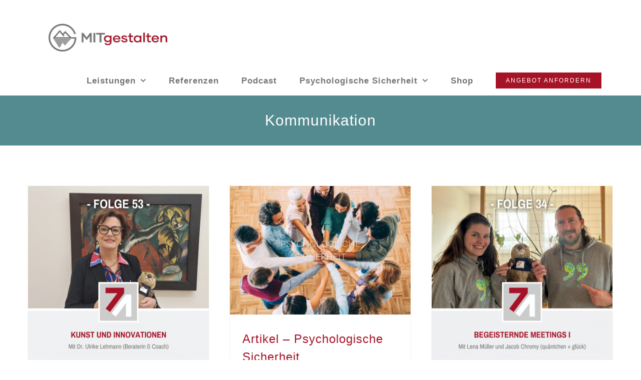

--- FILE ---
content_type: text/html; charset=UTF-8
request_url: https://mit-gestalten.de/tag/kommunikation/
body_size: 26318
content:
<!DOCTYPE html>
<html class="avada-html-layout-wide avada-html-header-position-top avada-html-is-archive" lang="de" prefix="og: http://ogp.me/ns# fb: http://ogp.me/ns/fb#">
<head><meta http-equiv="Content-Type" content="text/html; charset=utf-8"/><script>if(navigator.userAgent.match(/MSIE|Internet Explorer/i)||navigator.userAgent.match(/Trident\/7\..*?rv:11/i)){var href=document.location.href;if(!href.match(/[?&]nowprocket/)){if(href.indexOf("?")==-1){if(href.indexOf("#")==-1){document.location.href=href+"?nowprocket=1"}else{document.location.href=href.replace("#","?nowprocket=1#")}}else{if(href.indexOf("#")==-1){document.location.href=href+"&nowprocket=1"}else{document.location.href=href.replace("#","&nowprocket=1#")}}}}</script><script>(()=>{class RocketLazyLoadScripts{constructor(){this.v="2.0.4",this.userEvents=["keydown","keyup","mousedown","mouseup","mousemove","mouseover","mouseout","touchmove","touchstart","touchend","touchcancel","wheel","click","dblclick","input"],this.attributeEvents=["onblur","onclick","oncontextmenu","ondblclick","onfocus","onmousedown","onmouseenter","onmouseleave","onmousemove","onmouseout","onmouseover","onmouseup","onmousewheel","onscroll","onsubmit"]}async t(){this.i(),this.o(),/iP(ad|hone)/.test(navigator.userAgent)&&this.h(),this.u(),this.l(this),this.m(),this.k(this),this.p(this),this._(),await Promise.all([this.R(),this.L()]),this.lastBreath=Date.now(),this.S(this),this.P(),this.D(),this.O(),this.M(),await this.C(this.delayedScripts.normal),await this.C(this.delayedScripts.defer),await this.C(this.delayedScripts.async),await this.T(),await this.F(),await this.j(),await this.A(),window.dispatchEvent(new Event("rocket-allScriptsLoaded")),this.everythingLoaded=!0,this.lastTouchEnd&&await new Promise(t=>setTimeout(t,500-Date.now()+this.lastTouchEnd)),this.I(),this.H(),this.U(),this.W()}i(){this.CSPIssue=sessionStorage.getItem("rocketCSPIssue"),document.addEventListener("securitypolicyviolation",t=>{this.CSPIssue||"script-src-elem"!==t.violatedDirective||"data"!==t.blockedURI||(this.CSPIssue=!0,sessionStorage.setItem("rocketCSPIssue",!0))},{isRocket:!0})}o(){window.addEventListener("pageshow",t=>{this.persisted=t.persisted,this.realWindowLoadedFired=!0},{isRocket:!0}),window.addEventListener("pagehide",()=>{this.onFirstUserAction=null},{isRocket:!0})}h(){let t;function e(e){t=e}window.addEventListener("touchstart",e,{isRocket:!0}),window.addEventListener("touchend",function i(o){o.changedTouches[0]&&t.changedTouches[0]&&Math.abs(o.changedTouches[0].pageX-t.changedTouches[0].pageX)<10&&Math.abs(o.changedTouches[0].pageY-t.changedTouches[0].pageY)<10&&o.timeStamp-t.timeStamp<200&&(window.removeEventListener("touchstart",e,{isRocket:!0}),window.removeEventListener("touchend",i,{isRocket:!0}),"INPUT"===o.target.tagName&&"text"===o.target.type||(o.target.dispatchEvent(new TouchEvent("touchend",{target:o.target,bubbles:!0})),o.target.dispatchEvent(new MouseEvent("mouseover",{target:o.target,bubbles:!0})),o.target.dispatchEvent(new PointerEvent("click",{target:o.target,bubbles:!0,cancelable:!0,detail:1,clientX:o.changedTouches[0].clientX,clientY:o.changedTouches[0].clientY})),event.preventDefault()))},{isRocket:!0})}q(t){this.userActionTriggered||("mousemove"!==t.type||this.firstMousemoveIgnored?"keyup"===t.type||"mouseover"===t.type||"mouseout"===t.type||(this.userActionTriggered=!0,this.onFirstUserAction&&this.onFirstUserAction()):this.firstMousemoveIgnored=!0),"click"===t.type&&t.preventDefault(),t.stopPropagation(),t.stopImmediatePropagation(),"touchstart"===this.lastEvent&&"touchend"===t.type&&(this.lastTouchEnd=Date.now()),"click"===t.type&&(this.lastTouchEnd=0),this.lastEvent=t.type,t.composedPath&&t.composedPath()[0].getRootNode()instanceof ShadowRoot&&(t.rocketTarget=t.composedPath()[0]),this.savedUserEvents.push(t)}u(){this.savedUserEvents=[],this.userEventHandler=this.q.bind(this),this.userEvents.forEach(t=>window.addEventListener(t,this.userEventHandler,{passive:!1,isRocket:!0})),document.addEventListener("visibilitychange",this.userEventHandler,{isRocket:!0})}U(){this.userEvents.forEach(t=>window.removeEventListener(t,this.userEventHandler,{passive:!1,isRocket:!0})),document.removeEventListener("visibilitychange",this.userEventHandler,{isRocket:!0}),this.savedUserEvents.forEach(t=>{(t.rocketTarget||t.target).dispatchEvent(new window[t.constructor.name](t.type,t))})}m(){const t="return false",e=Array.from(this.attributeEvents,t=>"data-rocket-"+t),i="["+this.attributeEvents.join("],[")+"]",o="[data-rocket-"+this.attributeEvents.join("],[data-rocket-")+"]",s=(e,i,o)=>{o&&o!==t&&(e.setAttribute("data-rocket-"+i,o),e["rocket"+i]=new Function("event",o),e.setAttribute(i,t))};new MutationObserver(t=>{for(const n of t)"attributes"===n.type&&(n.attributeName.startsWith("data-rocket-")||this.everythingLoaded?n.attributeName.startsWith("data-rocket-")&&this.everythingLoaded&&this.N(n.target,n.attributeName.substring(12)):s(n.target,n.attributeName,n.target.getAttribute(n.attributeName))),"childList"===n.type&&n.addedNodes.forEach(t=>{if(t.nodeType===Node.ELEMENT_NODE)if(this.everythingLoaded)for(const i of[t,...t.querySelectorAll(o)])for(const t of i.getAttributeNames())e.includes(t)&&this.N(i,t.substring(12));else for(const e of[t,...t.querySelectorAll(i)])for(const t of e.getAttributeNames())this.attributeEvents.includes(t)&&s(e,t,e.getAttribute(t))})}).observe(document,{subtree:!0,childList:!0,attributeFilter:[...this.attributeEvents,...e]})}I(){this.attributeEvents.forEach(t=>{document.querySelectorAll("[data-rocket-"+t+"]").forEach(e=>{this.N(e,t)})})}N(t,e){const i=t.getAttribute("data-rocket-"+e);i&&(t.setAttribute(e,i),t.removeAttribute("data-rocket-"+e))}k(t){Object.defineProperty(HTMLElement.prototype,"onclick",{get(){return this.rocketonclick||null},set(e){this.rocketonclick=e,this.setAttribute(t.everythingLoaded?"onclick":"data-rocket-onclick","this.rocketonclick(event)")}})}S(t){function e(e,i){let o=e[i];e[i]=null,Object.defineProperty(e,i,{get:()=>o,set(s){t.everythingLoaded?o=s:e["rocket"+i]=o=s}})}e(document,"onreadystatechange"),e(window,"onload"),e(window,"onpageshow");try{Object.defineProperty(document,"readyState",{get:()=>t.rocketReadyState,set(e){t.rocketReadyState=e},configurable:!0}),document.readyState="loading"}catch(t){console.log("WPRocket DJE readyState conflict, bypassing")}}l(t){this.originalAddEventListener=EventTarget.prototype.addEventListener,this.originalRemoveEventListener=EventTarget.prototype.removeEventListener,this.savedEventListeners=[],EventTarget.prototype.addEventListener=function(e,i,o){o&&o.isRocket||!t.B(e,this)&&!t.userEvents.includes(e)||t.B(e,this)&&!t.userActionTriggered||e.startsWith("rocket-")||t.everythingLoaded?t.originalAddEventListener.call(this,e,i,o):(t.savedEventListeners.push({target:this,remove:!1,type:e,func:i,options:o}),"mouseenter"!==e&&"mouseleave"!==e||t.originalAddEventListener.call(this,e,t.savedUserEvents.push,o))},EventTarget.prototype.removeEventListener=function(e,i,o){o&&o.isRocket||!t.B(e,this)&&!t.userEvents.includes(e)||t.B(e,this)&&!t.userActionTriggered||e.startsWith("rocket-")||t.everythingLoaded?t.originalRemoveEventListener.call(this,e,i,o):t.savedEventListeners.push({target:this,remove:!0,type:e,func:i,options:o})}}J(t,e){this.savedEventListeners=this.savedEventListeners.filter(i=>{let o=i.type,s=i.target||window;return e!==o||t!==s||(this.B(o,s)&&(i.type="rocket-"+o),this.$(i),!1)})}H(){EventTarget.prototype.addEventListener=this.originalAddEventListener,EventTarget.prototype.removeEventListener=this.originalRemoveEventListener,this.savedEventListeners.forEach(t=>this.$(t))}$(t){t.remove?this.originalRemoveEventListener.call(t.target,t.type,t.func,t.options):this.originalAddEventListener.call(t.target,t.type,t.func,t.options)}p(t){let e;function i(e){return t.everythingLoaded?e:e.split(" ").map(t=>"load"===t||t.startsWith("load.")?"rocket-jquery-load":t).join(" ")}function o(o){function s(e){const s=o.fn[e];o.fn[e]=o.fn.init.prototype[e]=function(){return this[0]===window&&t.userActionTriggered&&("string"==typeof arguments[0]||arguments[0]instanceof String?arguments[0]=i(arguments[0]):"object"==typeof arguments[0]&&Object.keys(arguments[0]).forEach(t=>{const e=arguments[0][t];delete arguments[0][t],arguments[0][i(t)]=e})),s.apply(this,arguments),this}}if(o&&o.fn&&!t.allJQueries.includes(o)){const e={DOMContentLoaded:[],"rocket-DOMContentLoaded":[]};for(const t in e)document.addEventListener(t,()=>{e[t].forEach(t=>t())},{isRocket:!0});o.fn.ready=o.fn.init.prototype.ready=function(i){function s(){parseInt(o.fn.jquery)>2?setTimeout(()=>i.bind(document)(o)):i.bind(document)(o)}return"function"==typeof i&&(t.realDomReadyFired?!t.userActionTriggered||t.fauxDomReadyFired?s():e["rocket-DOMContentLoaded"].push(s):e.DOMContentLoaded.push(s)),o([])},s("on"),s("one"),s("off"),t.allJQueries.push(o)}e=o}t.allJQueries=[],o(window.jQuery),Object.defineProperty(window,"jQuery",{get:()=>e,set(t){o(t)}})}P(){const t=new Map;document.write=document.writeln=function(e){const i=document.currentScript,o=document.createRange(),s=i.parentElement;let n=t.get(i);void 0===n&&(n=i.nextSibling,t.set(i,n));const c=document.createDocumentFragment();o.setStart(c,0),c.appendChild(o.createContextualFragment(e)),s.insertBefore(c,n)}}async R(){return new Promise(t=>{this.userActionTriggered?t():this.onFirstUserAction=t})}async L(){return new Promise(t=>{document.addEventListener("DOMContentLoaded",()=>{this.realDomReadyFired=!0,t()},{isRocket:!0})})}async j(){return this.realWindowLoadedFired?Promise.resolve():new Promise(t=>{window.addEventListener("load",t,{isRocket:!0})})}M(){this.pendingScripts=[];this.scriptsMutationObserver=new MutationObserver(t=>{for(const e of t)e.addedNodes.forEach(t=>{"SCRIPT"!==t.tagName||t.noModule||t.isWPRocket||this.pendingScripts.push({script:t,promise:new Promise(e=>{const i=()=>{const i=this.pendingScripts.findIndex(e=>e.script===t);i>=0&&this.pendingScripts.splice(i,1),e()};t.addEventListener("load",i,{isRocket:!0}),t.addEventListener("error",i,{isRocket:!0}),setTimeout(i,1e3)})})})}),this.scriptsMutationObserver.observe(document,{childList:!0,subtree:!0})}async F(){await this.X(),this.pendingScripts.length?(await this.pendingScripts[0].promise,await this.F()):this.scriptsMutationObserver.disconnect()}D(){this.delayedScripts={normal:[],async:[],defer:[]},document.querySelectorAll("script[type$=rocketlazyloadscript]").forEach(t=>{t.hasAttribute("data-rocket-src")?t.hasAttribute("async")&&!1!==t.async?this.delayedScripts.async.push(t):t.hasAttribute("defer")&&!1!==t.defer||"module"===t.getAttribute("data-rocket-type")?this.delayedScripts.defer.push(t):this.delayedScripts.normal.push(t):this.delayedScripts.normal.push(t)})}async _(){await this.L();let t=[];document.querySelectorAll("script[type$=rocketlazyloadscript][data-rocket-src]").forEach(e=>{let i=e.getAttribute("data-rocket-src");if(i&&!i.startsWith("data:")){i.startsWith("//")&&(i=location.protocol+i);try{const o=new URL(i).origin;o!==location.origin&&t.push({src:o,crossOrigin:e.crossOrigin||"module"===e.getAttribute("data-rocket-type")})}catch(t){}}}),t=[...new Map(t.map(t=>[JSON.stringify(t),t])).values()],this.Y(t,"preconnect")}async G(t){if(await this.K(),!0!==t.noModule||!("noModule"in HTMLScriptElement.prototype))return new Promise(e=>{let i;function o(){(i||t).setAttribute("data-rocket-status","executed"),e()}try{if(navigator.userAgent.includes("Firefox/")||""===navigator.vendor||this.CSPIssue)i=document.createElement("script"),[...t.attributes].forEach(t=>{let e=t.nodeName;"type"!==e&&("data-rocket-type"===e&&(e="type"),"data-rocket-src"===e&&(e="src"),i.setAttribute(e,t.nodeValue))}),t.text&&(i.text=t.text),t.nonce&&(i.nonce=t.nonce),i.hasAttribute("src")?(i.addEventListener("load",o,{isRocket:!0}),i.addEventListener("error",()=>{i.setAttribute("data-rocket-status","failed-network"),e()},{isRocket:!0}),setTimeout(()=>{i.isConnected||e()},1)):(i.text=t.text,o()),i.isWPRocket=!0,t.parentNode.replaceChild(i,t);else{const i=t.getAttribute("data-rocket-type"),s=t.getAttribute("data-rocket-src");i?(t.type=i,t.removeAttribute("data-rocket-type")):t.removeAttribute("type"),t.addEventListener("load",o,{isRocket:!0}),t.addEventListener("error",i=>{this.CSPIssue&&i.target.src.startsWith("data:")?(console.log("WPRocket: CSP fallback activated"),t.removeAttribute("src"),this.G(t).then(e)):(t.setAttribute("data-rocket-status","failed-network"),e())},{isRocket:!0}),s?(t.fetchPriority="high",t.removeAttribute("data-rocket-src"),t.src=s):t.src="data:text/javascript;base64,"+window.btoa(unescape(encodeURIComponent(t.text)))}}catch(i){t.setAttribute("data-rocket-status","failed-transform"),e()}});t.setAttribute("data-rocket-status","skipped")}async C(t){const e=t.shift();return e?(e.isConnected&&await this.G(e),this.C(t)):Promise.resolve()}O(){this.Y([...this.delayedScripts.normal,...this.delayedScripts.defer,...this.delayedScripts.async],"preload")}Y(t,e){this.trash=this.trash||[];let i=!0;var o=document.createDocumentFragment();t.forEach(t=>{const s=t.getAttribute&&t.getAttribute("data-rocket-src")||t.src;if(s&&!s.startsWith("data:")){const n=document.createElement("link");n.href=s,n.rel=e,"preconnect"!==e&&(n.as="script",n.fetchPriority=i?"high":"low"),t.getAttribute&&"module"===t.getAttribute("data-rocket-type")&&(n.crossOrigin=!0),t.crossOrigin&&(n.crossOrigin=t.crossOrigin),t.integrity&&(n.integrity=t.integrity),t.nonce&&(n.nonce=t.nonce),o.appendChild(n),this.trash.push(n),i=!1}}),document.head.appendChild(o)}W(){this.trash.forEach(t=>t.remove())}async T(){try{document.readyState="interactive"}catch(t){}this.fauxDomReadyFired=!0;try{await this.K(),this.J(document,"readystatechange"),document.dispatchEvent(new Event("rocket-readystatechange")),await this.K(),document.rocketonreadystatechange&&document.rocketonreadystatechange(),await this.K(),this.J(document,"DOMContentLoaded"),document.dispatchEvent(new Event("rocket-DOMContentLoaded")),await this.K(),this.J(window,"DOMContentLoaded"),window.dispatchEvent(new Event("rocket-DOMContentLoaded"))}catch(t){console.error(t)}}async A(){try{document.readyState="complete"}catch(t){}try{await this.K(),this.J(document,"readystatechange"),document.dispatchEvent(new Event("rocket-readystatechange")),await this.K(),document.rocketonreadystatechange&&document.rocketonreadystatechange(),await this.K(),this.J(window,"load"),window.dispatchEvent(new Event("rocket-load")),await this.K(),window.rocketonload&&window.rocketonload(),await this.K(),this.allJQueries.forEach(t=>t(window).trigger("rocket-jquery-load")),await this.K(),this.J(window,"pageshow");const t=new Event("rocket-pageshow");t.persisted=this.persisted,window.dispatchEvent(t),await this.K(),window.rocketonpageshow&&window.rocketonpageshow({persisted:this.persisted})}catch(t){console.error(t)}}async K(){Date.now()-this.lastBreath>45&&(await this.X(),this.lastBreath=Date.now())}async X(){return document.hidden?new Promise(t=>setTimeout(t)):new Promise(t=>requestAnimationFrame(t))}B(t,e){return e===document&&"readystatechange"===t||(e===document&&"DOMContentLoaded"===t||(e===window&&"DOMContentLoaded"===t||(e===window&&"load"===t||e===window&&"pageshow"===t)))}static run(){(new RocketLazyLoadScripts).t()}}RocketLazyLoadScripts.run()})();</script>
	<meta http-equiv="X-UA-Compatible" content="IE=edge" />
	
	<meta name="viewport" content="width=device-width, initial-scale=1" />
	<meta name='robots' content='noindex, follow' />
	<style>img:is([sizes="auto" i], [sizes^="auto," i]) { contain-intrinsic-size: 3000px 1500px }</style>
	
	<!-- This site is optimized with the Yoast SEO plugin v26.5 - https://yoast.com/wordpress/plugins/seo/ -->
	<title>Kommunikation Archive - MITgestalten</title>
	<meta property="og:locale" content="de_DE" />
	<meta property="og:type" content="article" />
	<meta property="og:title" content="Kommunikation Archive - MITgestalten" />
	<meta property="og:url" content="https://mit-gestalten.de/tag/kommunikation/" />
	<meta property="og:site_name" content="MITgestalten" />
	<meta name="twitter:card" content="summary_large_image" />
	<script type="application/ld+json" class="yoast-schema-graph">{"@context":"https://schema.org","@graph":[{"@type":"CollectionPage","@id":"https://mit-gestalten.de/tag/kommunikation/","url":"https://mit-gestalten.de/tag/kommunikation/","name":"Kommunikation Archive - MITgestalten","isPartOf":{"@id":"https://mit-gestalten.de/#website"},"primaryImageOfPage":{"@id":"https://mit-gestalten.de/tag/kommunikation/#primaryimage"},"image":{"@id":"https://mit-gestalten.de/tag/kommunikation/#primaryimage"},"thumbnailUrl":"https://mit-gestalten.de/wp-content/uploads/2025/10/ZA-Folge-53-Ulrike-Lehmann.png","breadcrumb":{"@id":"https://mit-gestalten.de/tag/kommunikation/#breadcrumb"},"inLanguage":"de"},{"@type":"ImageObject","inLanguage":"de","@id":"https://mit-gestalten.de/tag/kommunikation/#primaryimage","url":"https://mit-gestalten.de/wp-content/uploads/2025/10/ZA-Folge-53-Ulrike-Lehmann.png","contentUrl":"https://mit-gestalten.de/wp-content/uploads/2025/10/ZA-Folge-53-Ulrike-Lehmann.png","width":1080,"height":1080,"caption":"Ulrike Lehmann - Gast im ZUFRIEDEN ARBEITEN Podcast"},{"@type":"BreadcrumbList","@id":"https://mit-gestalten.de/tag/kommunikation/#breadcrumb","itemListElement":[{"@type":"ListItem","position":1,"name":"Startseite","item":"https://mit-gestalten.de/"},{"@type":"ListItem","position":2,"name":"Kommunikation"}]},{"@type":"WebSite","@id":"https://mit-gestalten.de/#website","url":"https://mit-gestalten.de/","name":"MITgestalten","description":"Wir machen Menschen an ihrem Arbeitszplatz zufriedener. Jeden Tag.","potentialAction":[{"@type":"SearchAction","target":{"@type":"EntryPoint","urlTemplate":"https://mit-gestalten.de/?s={search_term_string}"},"query-input":{"@type":"PropertyValueSpecification","valueRequired":true,"valueName":"search_term_string"}}],"inLanguage":"de"}]}</script>
	<!-- / Yoast SEO plugin. -->


<link rel='dns-prefetch' href='//www.google.com' />
<link rel='dns-prefetch' href='//cdnjs.cloudflare.com' />

<link rel="alternate" type="application/rss+xml" title="MITgestalten &raquo; Feed" href="https://mit-gestalten.de/feed/" />
<link rel="alternate" type="application/rss+xml" title="MITgestalten &raquo; Kommentar-Feed" href="https://mit-gestalten.de/comments/feed/" />
					<link rel="shortcut icon" href="https://mit-gestalten.de/wp-content/uploads/2021/03/MIT_favicon_neu2.png" type="image/x-icon" />
		
					<!-- Apple Touch Icon -->
			<link rel="apple-touch-icon" sizes="180x180" href="https://mit-gestalten.de/wp-content/uploads/2021/03/MIT_favicon_neu2.png">
		
					<!-- Android Icon -->
			<link rel="icon" sizes="192x192" href="https://mit-gestalten.de/wp-content/uploads/2021/03/MIT_favicon_neu2.png">
		
					<!-- MS Edge Icon -->
			<meta name="msapplication-TileImage" content="https://mit-gestalten.de/wp-content/uploads/2021/03/MIT_favicon_neu2.png">
				<link rel="alternate" type="application/rss+xml" title="MITgestalten &raquo; Kommunikation Schlagwort-Feed" href="https://mit-gestalten.de/tag/kommunikation/feed/" />
<link data-minify="1" rel='stylesheet' id='buttonizer_frontend_style-css' href='https://mit-gestalten.de/wp-content/cache/min/1/wp-content/plugins/buttonizer-multifunctional-button-premium/assets/legacy/frontend__premium_only.css?ver=1753457262' type='text/css' media='all' />
<link data-minify="1" rel='stylesheet' id='buttonizer-icon-library-css' href='https://mit-gestalten.de/wp-content/cache/min/1/ajax/libs/font-awesome/5.15.4/css/all.min.css?ver=1753457262' type='text/css' media='all' crossorigin='anonymous' />
<style id='woocommerce-inline-inline-css' type='text/css'>
.woocommerce form .form-row .required { visibility: visible; }
</style>
<link data-minify="1" rel='stylesheet' id='woocommerce-gzd-layout-css' href='https://mit-gestalten.de/wp-content/cache/min/1/wp-content/plugins/woocommerce-germanized/build/static/layout-styles.css?ver=1753457262' type='text/css' media='all' />
<style id='woocommerce-gzd-layout-inline-css' type='text/css'>
.woocommerce-checkout .shop_table { background-color: #eeeeee; } .product p.deposit-packaging-type { font-size: 1.25em !important; } p.woocommerce-shipping-destination { display: none; }
                .wc-gzd-nutri-score-value-a {
                    background: var(--wpr-bg-55e7c513-568e-4c15-8d9f-709a4dd5719d) no-repeat;
                }
                .wc-gzd-nutri-score-value-b {
                    background: var(--wpr-bg-bb2113dd-d0ee-49ef-9d47-fa7731da302a) no-repeat;
                }
                .wc-gzd-nutri-score-value-c {
                    background: var(--wpr-bg-b1002139-a905-4bd8-bc86-e9ab3d7ad88c) no-repeat;
                }
                .wc-gzd-nutri-score-value-d {
                    background: var(--wpr-bg-6242fc24-178e-46b9-aee3-f160a6560ebb) no-repeat;
                }
                .wc-gzd-nutri-score-value-e {
                    background: var(--wpr-bg-9bfb35a3-5ca0-4e97-93a3-ebcd2370615a) no-repeat;
                }
            
</style>
<link data-minify="1" rel='stylesheet' id='fusion-dynamic-css-css' href='https://mit-gestalten.de/wp-content/cache/background-css/1/mit-gestalten.de/wp-content/cache/min/1/wp-content/uploads/fusion-styles/64395d4de995029f084242a95b838e6b.min.css?ver=1765275915&wpr_t=1765719354' type='text/css' media='all' />
<style id='rocket-lazyload-inline-css' type='text/css'>
.rll-youtube-player{position:relative;padding-bottom:56.23%;height:0;overflow:hidden;max-width:100%;}.rll-youtube-player:focus-within{outline: 2px solid currentColor;outline-offset: 5px;}.rll-youtube-player iframe{position:absolute;top:0;left:0;width:100%;height:100%;z-index:100;background:0 0}.rll-youtube-player img{bottom:0;display:block;left:0;margin:auto;max-width:100%;width:100%;position:absolute;right:0;top:0;border:none;height:auto;-webkit-transition:.4s all;-moz-transition:.4s all;transition:.4s all}.rll-youtube-player img:hover{-webkit-filter:brightness(75%)}.rll-youtube-player .play{height:100%;width:100%;left:0;top:0;position:absolute;background:var(--wpr-bg-3b875016-9580-4efa-bd56-3f9dbab7bf9d) no-repeat center;background-color: transparent !important;cursor:pointer;border:none;}
</style>
<script type="text/template" id="tmpl-variation-template">
	<div class="woocommerce-variation-description">{{{ data.variation.variation_description }}}</div>
	<div class="woocommerce-variation-price">{{{ data.variation.price_html }}}</div>
	<div class="woocommerce-variation-availability">{{{ data.variation.availability_html }}}</div>
</script>
<script type="text/template" id="tmpl-unavailable-variation-template">
	<p role="alert">Dieses Produkt ist leider nicht verfügbar. Bitte wähle eine andere Kombination.</p>
</script>
<script type="text/javascript" src="https://mit-gestalten.de/wp-includes/js/jquery/jquery.min.js?ver=3.7.1" id="jquery-core-js"></script>
<script type="text/javascript" src="https://mit-gestalten.de/wp-includes/js/jquery/jquery-migrate.min.js?ver=3.4.1" id="jquery-migrate-js"></script>
<script type="text/javascript" src="https://mit-gestalten.de/wp-content/plugins/woocommerce/assets/js/jquery-blockui/jquery.blockUI.min.js?ver=2.7.0-wc.10.3.6" id="wc-jquery-blockui-js" defer="defer" data-wp-strategy="defer"></script>
<script type="text/javascript" id="wc-add-to-cart-js-extra">
/* <![CDATA[ */
var wc_add_to_cart_params = {"ajax_url":"\/wp-admin\/admin-ajax.php","wc_ajax_url":"\/?wc-ajax=%%endpoint%%","i18n_view_cart":"Warenkorb anzeigen","cart_url":"https:\/\/mit-gestalten.de\/warenkorb\/","is_cart":"","cart_redirect_after_add":"no"};
/* ]]> */
</script>
<script type="rocketlazyloadscript" data-rocket-type="text/javascript" data-rocket-src="https://mit-gestalten.de/wp-content/plugins/woocommerce/assets/js/frontend/add-to-cart.min.js?ver=10.3.6" id="wc-add-to-cart-js" defer="defer" data-wp-strategy="defer"></script>
<script type="rocketlazyloadscript" data-rocket-type="text/javascript" data-rocket-src="https://mit-gestalten.de/wp-content/plugins/woocommerce/assets/js/js-cookie/js.cookie.min.js?ver=2.1.4-wc.10.3.6" id="wc-js-cookie-js" defer="defer" data-wp-strategy="defer"></script>
<script type="text/javascript" id="woocommerce-js-extra">
/* <![CDATA[ */
var woocommerce_params = {"ajax_url":"\/wp-admin\/admin-ajax.php","wc_ajax_url":"\/?wc-ajax=%%endpoint%%","i18n_password_show":"Passwort anzeigen","i18n_password_hide":"Passwort ausblenden"};
/* ]]> */
</script>
<script type="rocketlazyloadscript" data-rocket-type="text/javascript" data-rocket-src="https://mit-gestalten.de/wp-content/plugins/woocommerce/assets/js/frontend/woocommerce.min.js?ver=10.3.6" id="woocommerce-js" defer="defer" data-wp-strategy="defer"></script>
<script type="rocketlazyloadscript" data-rocket-type="text/javascript" data-rocket-src="https://mit-gestalten.de/wp-includes/js/underscore.min.js?ver=1.13.7" id="underscore-js"></script>
<script type="text/javascript" id="wp-util-js-extra">
/* <![CDATA[ */
var _wpUtilSettings = {"ajax":{"url":"\/wp-admin\/admin-ajax.php"}};
/* ]]> */
</script>
<script type="rocketlazyloadscript" data-rocket-type="text/javascript" data-rocket-src="https://mit-gestalten.de/wp-includes/js/wp-util.min.js?ver=6.8.3" id="wp-util-js"></script>
<script type="text/javascript" id="wc-add-to-cart-variation-js-extra">
/* <![CDATA[ */
var wc_add_to_cart_variation_params = {"wc_ajax_url":"\/?wc-ajax=%%endpoint%%","i18n_no_matching_variations_text":"Es entsprechen leider keine Produkte deiner Auswahl. Bitte w\u00e4hle eine andere Kombination.","i18n_make_a_selection_text":"Bitte w\u00e4hle die Produktoptionen, bevor du den Artikel in den Warenkorb legst.","i18n_unavailable_text":"Dieses Produkt ist leider nicht verf\u00fcgbar. Bitte w\u00e4hle eine andere Kombination.","i18n_reset_alert_text":"Deine Auswahl wurde zur\u00fcckgesetzt. Bitte w\u00e4hle Produktoptionen aus, bevor du den Artikel in den Warenkorb legst."};
/* ]]> */
</script>
<script type="rocketlazyloadscript" data-rocket-type="text/javascript" data-rocket-src="https://mit-gestalten.de/wp-content/plugins/woocommerce/assets/js/frontend/add-to-cart-variation.min.js?ver=10.3.6" id="wc-add-to-cart-variation-js" defer="defer" data-wp-strategy="defer"></script>
<script type="text/javascript" id="wc-gzd-add-to-cart-variation-js-extra">
/* <![CDATA[ */
var wc_gzd_add_to_cart_variation_params = {"wrapper":".product","price_selector":"p.price","replace_price":"1"};
/* ]]> */
</script>
<script type="rocketlazyloadscript" data-minify="1" data-rocket-type="text/javascript" data-rocket-src="https://mit-gestalten.de/wp-content/cache/min/1/wp-content/plugins/woocommerce-germanized/build/static/add-to-cart-variation.js?ver=1753457263" id="wc-gzd-add-to-cart-variation-js" defer="defer" data-wp-strategy="defer"></script>
<link rel="https://api.w.org/" href="https://mit-gestalten.de/wp-json/" /><link rel="alternate" title="JSON" type="application/json" href="https://mit-gestalten.de/wp-json/wp/v2/tags/71" /><link rel="EditURI" type="application/rsd+xml" title="RSD" href="https://mit-gestalten.de/xmlrpc.php?rsd" />
<meta name="generator" content="WordPress 6.8.3" />
<meta name="generator" content="Seriously Simple Podcasting 3.14.0" />
<meta name="generator" content="WooCommerce 10.3.6" />

<link rel="alternate" type="application/rss+xml" title="Podcast RSS-Feed" href="https://mit-gestalten.de/feed/podcast" />


<!--BEGIN: TRACKING CODE MANAGER (v2.5.0) BY INTELLYWP.COM IN HEAD//-->
<!-- Global site tag (gtag.js) - Google Analytics -->
<script type="rocketlazyloadscript" async data-rocket-src="https://www.googletagmanager.com/gtag/js?id=G-8WQWG2PCJH"></script>
<script type="rocketlazyloadscript">
  window.dataLayer = window.dataLayer || [];
  function gtag(){dataLayer.push(arguments);}
  gtag('js', new Date());

  gtag('config', 'G-8WQWG2PCJH');
</script>
<!-- Global site tag (gtag.js) - Google Ads: 1067796626 -->
<script type="rocketlazyloadscript" async data-rocket-src="https://www.googletagmanager.com/gtag/js?id=AW-1067796626"></script>
<script type="rocketlazyloadscript">
  window.dataLayer = window.dataLayer || [];
  function gtag(){dataLayer.push(arguments);}
  gtag('js', new Date());

  gtag('config', 'AW-1067796626');
</script>
<!-- Google Tag Manager -->
<script type="rocketlazyloadscript">(function(w,d,s,l,i){w[l]=w[l]||[];w[l].push({'gtm.start':
new Date().getTime(),event:'gtm.js'});var f=d.getElementsByTagName(s)[0],
j=d.createElement(s),dl=l!='dataLayer'?'&l='+l:'';j.async=true;j.src=
'https://www.googletagmanager.com/gtm.js?id='+i+dl;f.parentNode.insertBefore(j,f);
})(window,document,'script','dataLayer','GTM-WHRQZBM');</script>
<!-- End Google Tag Manager -->
<!--END: https://wordpress.org/plugins/tracking-code-manager IN HEAD//--><style type="text/css" id="css-fb-visibility">@media screen and (max-width: 640px){.fusion-no-small-visibility{display:none !important;}body .sm-text-align-center{text-align:center !important;}body .sm-text-align-left{text-align:left !important;}body .sm-text-align-right{text-align:right !important;}body .sm-flex-align-center{justify-content:center !important;}body .sm-flex-align-flex-start{justify-content:flex-start !important;}body .sm-flex-align-flex-end{justify-content:flex-end !important;}body .sm-mx-auto{margin-left:auto !important;margin-right:auto !important;}body .sm-ml-auto{margin-left:auto !important;}body .sm-mr-auto{margin-right:auto !important;}body .fusion-absolute-position-small{position:absolute;top:auto;width:100%;}.awb-sticky.awb-sticky-small{ position: sticky; top: var(--awb-sticky-offset,0); }}@media screen and (min-width: 641px) and (max-width: 1024px){.fusion-no-medium-visibility{display:none !important;}body .md-text-align-center{text-align:center !important;}body .md-text-align-left{text-align:left !important;}body .md-text-align-right{text-align:right !important;}body .md-flex-align-center{justify-content:center !important;}body .md-flex-align-flex-start{justify-content:flex-start !important;}body .md-flex-align-flex-end{justify-content:flex-end !important;}body .md-mx-auto{margin-left:auto !important;margin-right:auto !important;}body .md-ml-auto{margin-left:auto !important;}body .md-mr-auto{margin-right:auto !important;}body .fusion-absolute-position-medium{position:absolute;top:auto;width:100%;}.awb-sticky.awb-sticky-medium{ position: sticky; top: var(--awb-sticky-offset,0); }}@media screen and (min-width: 1025px){.fusion-no-large-visibility{display:none !important;}body .lg-text-align-center{text-align:center !important;}body .lg-text-align-left{text-align:left !important;}body .lg-text-align-right{text-align:right !important;}body .lg-flex-align-center{justify-content:center !important;}body .lg-flex-align-flex-start{justify-content:flex-start !important;}body .lg-flex-align-flex-end{justify-content:flex-end !important;}body .lg-mx-auto{margin-left:auto !important;margin-right:auto !important;}body .lg-ml-auto{margin-left:auto !important;}body .lg-mr-auto{margin-right:auto !important;}body .fusion-absolute-position-large{position:absolute;top:auto;width:100%;}.awb-sticky.awb-sticky-large{ position: sticky; top: var(--awb-sticky-offset,0); }}</style>	<noscript><style>.woocommerce-product-gallery{ opacity: 1 !important; }</style></noscript>
	<style type="text/css">.recentcomments a{display:inline !important;padding:0 !important;margin:0 !important;}</style>		<style type="text/css" id="wp-custom-css">
			.Buzzbutton {
width: 65px !important;
height: 65px !important;
padding-bottom: 5% !important;
box-shadow: 5px 5px 5px 0px rgba(0,0,0,0.56) !important;
border: 0px solid red;
margin-bottom: 10px !important;
}
/* FLIP BUTTONS */
.buttonizer .buttonizer-button-list {
    display: flex;
    flex-direction: column-reverse;
}
.mobilBuzzbutton {
width: 40px !important;
height: 40px !important;
margin-bottom: 10px !important;
box-shadow: 5px 5px 5px 0px rgba(0,0,0,0.56) !important;
}		</style>
				<script type="rocketlazyloadscript" data-rocket-type="text/javascript">
			var doc = document.documentElement;
			doc.setAttribute( 'data-useragent', navigator.userAgent );
		</script>
		<noscript><style id="rocket-lazyload-nojs-css">.rll-youtube-player, [data-lazy-src]{display:none !important;}</style></noscript>
	<style id="wpr-lazyload-bg-container"></style><style id="wpr-lazyload-bg-exclusion"></style>
<noscript>
<style id="wpr-lazyload-bg-nostyle">.pswp__button,.pswp__button--arrow--left:before,.pswp__button--arrow--right:before{--wpr-bg-df4eb8a4-d29b-4cf4-b42c-62294dd6b1a8: url('https://mit-gestalten.de/wp-content/plugins/woocommerce/assets/css/photoswipe/default-skin/default-skin.png');}.pswp__preloader--active .pswp__preloader__icn{--wpr-bg-ca97fa47-fbaa-44e6-b5bd-ba342de8255d: url('https://mit-gestalten.de/wp-content/plugins/woocommerce/assets/css/photoswipe/default-skin/preloader.gif');}div.pp_woocommerce .pp_loaderIcon::before{--wpr-bg-331f46a1-0641-41ca-b1b2-38ec1e47dbc0: url('https://mit-gestalten.de/wp-content/uploads/images/icons/loader.svg');}.ilightbox-loader.dark div{--wpr-bg-ab938361-7ef8-4138-a012-9c789adc9448: url('https://mit-gestalten.de/wp-content/plugins/fusion-builder/assets/images/iLightbox/dark-skin/preloader.gif');}.ilightbox-holder.dark .ilightbox-container .ilightbox-caption{--wpr-bg-b142a8e7-95f1-4385-8c63-b66a310b92e5: url('https://mit-gestalten.de/wp-content/plugins/fusion-builder/assets/images/iLightbox/dark-skin/caption-bg.png');}.ilightbox-holder.dark .ilightbox-container .ilightbox-social{--wpr-bg-79c668ca-60c0-48ec-ae4d-140d41571665: url('https://mit-gestalten.de/wp-content/plugins/fusion-builder/assets/images/iLightbox/dark-skin/caption-bg.png');}.ilightbox-holder.dark .ilightbox-alert{--wpr-bg-8aea51c4-ac5e-4de8-beb3-097286f95396: url('https://mit-gestalten.de/wp-content/plugins/fusion-builder/assets/images/iLightbox/dark-skin/alert.png');}.ilightbox-toolbar.dark a{--wpr-bg-3d59053e-fed8-4e82-b65b-1603042b658d: url('https://mit-gestalten.de/wp-content/plugins/fusion-builder/assets/images/iLightbox/dark-skin/buttons.png');}.ilightbox-thumbnails.dark .ilightbox-thumbnails-grid .ilightbox-thumbnail .ilightbox-thumbnail-video{--wpr-bg-48343c03-89af-40fd-bce5-b3d441a7765f: url('https://mit-gestalten.de/wp-content/plugins/fusion-builder/assets/images/iLightbox/dark-skin/thumb-overlay-play.png');}.ilightbox-button.dark{--wpr-bg-44f6773b-7b0f-47fd-8b1c-0760c4db1159: url('https://mit-gestalten.de/wp-content/plugins/fusion-builder/assets/images/iLightbox/dark-skin/arrow-next-vertical-icon-64.png');}button.pswp__button{--wpr-bg-29ab54dc-426f-4d49-b50f-1a197528463e: url('https://mit-gestalten.de/wp-content/uploads/fusion-styles/default-skin/default-skin.png');}.pswp--svg .pswp__button,.pswp--svg .pswp__button--arrow--left:before,.pswp--svg .pswp__button--arrow--right:before{--wpr-bg-b8661964-2540-408f-a353-f5fd0242d4c6: url('https://mit-gestalten.de/wp-content/plugins/woocommerce/assets/css/photoswipe/default-skin/default-skin.svg');}.fusion-audio.fusion-audio.dark-controls .mejs-button>button{--wpr-bg-cec9aded-b391-4eab-a0ed-45f38ddce1f0: url('https://mit-gestalten.de/wp-content/plugins/fusion-builder/assets/images/mejs-controls-dark.svg');}.isMobile .ilightbox-toolbar.dark a.ilightbox-fullscreen{--wpr-bg-0c8373b3-39c3-46e7-8d04-c618f3b7d4ee: url('https://mit-gestalten.de/wp-content/plugins/fusion-builder/assets/images/iLightbox/dark-skin/fullscreen-icon-64.png');}.isMobile .ilightbox-toolbar.dark a.ilightbox-close{--wpr-bg-4dab0e73-d447-4c3e-88c8-396c331c8841: url('https://mit-gestalten.de/wp-content/plugins/fusion-builder/assets/images/iLightbox/dark-skin/x-mark-icon-64.png');}.isMobile .ilightbox-toolbar.dark a.ilightbox-next-button{--wpr-bg-21952904-9036-41e4-ae67-14ad35cf0f0e: url('https://mit-gestalten.de/wp-content/plugins/fusion-builder/assets/images/iLightbox/dark-skin/arrow-next-icon-64.png');}.isMobile .ilightbox-toolbar.dark a.ilightbox-prev-button{--wpr-bg-4c85f77d-e937-48cf-9a83-35d8117cc522: url('https://mit-gestalten.de/wp-content/plugins/fusion-builder/assets/images/iLightbox/dark-skin/arrow-prev-icon-64.png');}.isMobile .ilightbox-toolbar.dark a.ilightbox-play{--wpr-bg-fc4bacfa-47cb-4a6c-8dda-dc14a3a7ca3e: url('https://mit-gestalten.de/wp-content/plugins/fusion-builder/assets/images/iLightbox/dark-skin/play-icon-64.png');}.isMobile .ilightbox-toolbar.dark a.ilightbox-pause{--wpr-bg-f21cc69f-a1df-4a2c-8aad-ce663fae95af: url('https://mit-gestalten.de/wp-content/plugins/fusion-builder/assets/images/iLightbox/dark-skin/pause-icon-64.png');}.ilightbox-button.ilightbox-prev-button.dark{--wpr-bg-4134a6f6-4b85-47bc-8719-8308368d1a84: url('https://mit-gestalten.de/wp-content/plugins/fusion-builder/assets/images/iLightbox/dark-skin/arrow-prev-vertical-icon-64.png');}.ilightbox-button.dark.horizontal{--wpr-bg-434b35f8-0992-49b5-a903-b8e157b12939: url('https://mit-gestalten.de/wp-content/plugins/fusion-builder/assets/images/iLightbox/dark-skin/arrow-next-icon-64.png');}.ilightbox-button.ilightbox-prev-button.dark.horizontal{--wpr-bg-1559dac0-ef5b-4b88-841d-6f876ee00831: url('https://mit-gestalten.de/wp-content/plugins/fusion-builder/assets/images/iLightbox/dark-skin/arrow-prev-icon-64.png');}.wc-gzd-nutri-score-value-a{--wpr-bg-55e7c513-568e-4c15-8d9f-709a4dd5719d: url('https://mit-gestalten.de/wp-content/plugins/woocommerce-germanized/assets/images/nutri-score-a.svg');}.wc-gzd-nutri-score-value-b{--wpr-bg-bb2113dd-d0ee-49ef-9d47-fa7731da302a: url('https://mit-gestalten.de/wp-content/plugins/woocommerce-germanized/assets/images/nutri-score-b.svg');}.wc-gzd-nutri-score-value-c{--wpr-bg-b1002139-a905-4bd8-bc86-e9ab3d7ad88c: url('https://mit-gestalten.de/wp-content/plugins/woocommerce-germanized/assets/images/nutri-score-c.svg');}.wc-gzd-nutri-score-value-d{--wpr-bg-6242fc24-178e-46b9-aee3-f160a6560ebb: url('https://mit-gestalten.de/wp-content/plugins/woocommerce-germanized/assets/images/nutri-score-d.svg');}.wc-gzd-nutri-score-value-e{--wpr-bg-9bfb35a3-5ca0-4e97-93a3-ebcd2370615a: url('https://mit-gestalten.de/wp-content/plugins/woocommerce-germanized/assets/images/nutri-score-e.svg');}.rll-youtube-player .play{--wpr-bg-3b875016-9580-4efa-bd56-3f9dbab7bf9d: url('https://mit-gestalten.de/wp-content/plugins/wp-rocket/assets/img/youtube.png');}</style>
</noscript>
<script type="application/javascript">const rocket_pairs = [{"selector":".pswp__button,.pswp__button--arrow--left,.pswp__button--arrow--right","style":".pswp__button,.pswp__button--arrow--left:before,.pswp__button--arrow--right:before{--wpr-bg-df4eb8a4-d29b-4cf4-b42c-62294dd6b1a8: url('https:\/\/mit-gestalten.de\/wp-content\/plugins\/woocommerce\/assets\/css\/photoswipe\/default-skin\/default-skin.png');}","hash":"df4eb8a4-d29b-4cf4-b42c-62294dd6b1a8","url":"https:\/\/mit-gestalten.de\/wp-content\/plugins\/woocommerce\/assets\/css\/photoswipe\/default-skin\/default-skin.png"},{"selector":".pswp__preloader--active .pswp__preloader__icn","style":".pswp__preloader--active .pswp__preloader__icn{--wpr-bg-ca97fa47-fbaa-44e6-b5bd-ba342de8255d: url('https:\/\/mit-gestalten.de\/wp-content\/plugins\/woocommerce\/assets\/css\/photoswipe\/default-skin\/preloader.gif');}","hash":"ca97fa47-fbaa-44e6-b5bd-ba342de8255d","url":"https:\/\/mit-gestalten.de\/wp-content\/plugins\/woocommerce\/assets\/css\/photoswipe\/default-skin\/preloader.gif"},{"selector":"div.pp_woocommerce .pp_loaderIcon","style":"div.pp_woocommerce .pp_loaderIcon::before{--wpr-bg-331f46a1-0641-41ca-b1b2-38ec1e47dbc0: url('https:\/\/mit-gestalten.de\/wp-content\/uploads\/images\/icons\/loader.svg');}","hash":"331f46a1-0641-41ca-b1b2-38ec1e47dbc0","url":"https:\/\/mit-gestalten.de\/wp-content\/uploads\/images\/icons\/loader.svg"},{"selector":".ilightbox-loader.dark div","style":".ilightbox-loader.dark div{--wpr-bg-ab938361-7ef8-4138-a012-9c789adc9448: url('https:\/\/mit-gestalten.de\/wp-content\/plugins\/fusion-builder\/assets\/images\/iLightbox\/dark-skin\/preloader.gif');}","hash":"ab938361-7ef8-4138-a012-9c789adc9448","url":"https:\/\/mit-gestalten.de\/wp-content\/plugins\/fusion-builder\/assets\/images\/iLightbox\/dark-skin\/preloader.gif"},{"selector":".ilightbox-holder.dark .ilightbox-container .ilightbox-caption","style":".ilightbox-holder.dark .ilightbox-container .ilightbox-caption{--wpr-bg-b142a8e7-95f1-4385-8c63-b66a310b92e5: url('https:\/\/mit-gestalten.de\/wp-content\/plugins\/fusion-builder\/assets\/images\/iLightbox\/dark-skin\/caption-bg.png');}","hash":"b142a8e7-95f1-4385-8c63-b66a310b92e5","url":"https:\/\/mit-gestalten.de\/wp-content\/plugins\/fusion-builder\/assets\/images\/iLightbox\/dark-skin\/caption-bg.png"},{"selector":".ilightbox-holder.dark .ilightbox-container .ilightbox-social","style":".ilightbox-holder.dark .ilightbox-container .ilightbox-social{--wpr-bg-79c668ca-60c0-48ec-ae4d-140d41571665: url('https:\/\/mit-gestalten.de\/wp-content\/plugins\/fusion-builder\/assets\/images\/iLightbox\/dark-skin\/caption-bg.png');}","hash":"79c668ca-60c0-48ec-ae4d-140d41571665","url":"https:\/\/mit-gestalten.de\/wp-content\/plugins\/fusion-builder\/assets\/images\/iLightbox\/dark-skin\/caption-bg.png"},{"selector":".ilightbox-holder.dark .ilightbox-alert","style":".ilightbox-holder.dark .ilightbox-alert{--wpr-bg-8aea51c4-ac5e-4de8-beb3-097286f95396: url('https:\/\/mit-gestalten.de\/wp-content\/plugins\/fusion-builder\/assets\/images\/iLightbox\/dark-skin\/alert.png');}","hash":"8aea51c4-ac5e-4de8-beb3-097286f95396","url":"https:\/\/mit-gestalten.de\/wp-content\/plugins\/fusion-builder\/assets\/images\/iLightbox\/dark-skin\/alert.png"},{"selector":".ilightbox-toolbar.dark a","style":".ilightbox-toolbar.dark a{--wpr-bg-3d59053e-fed8-4e82-b65b-1603042b658d: url('https:\/\/mit-gestalten.de\/wp-content\/plugins\/fusion-builder\/assets\/images\/iLightbox\/dark-skin\/buttons.png');}","hash":"3d59053e-fed8-4e82-b65b-1603042b658d","url":"https:\/\/mit-gestalten.de\/wp-content\/plugins\/fusion-builder\/assets\/images\/iLightbox\/dark-skin\/buttons.png"},{"selector":".ilightbox-thumbnails.dark .ilightbox-thumbnails-grid .ilightbox-thumbnail .ilightbox-thumbnail-video","style":".ilightbox-thumbnails.dark .ilightbox-thumbnails-grid .ilightbox-thumbnail .ilightbox-thumbnail-video{--wpr-bg-48343c03-89af-40fd-bce5-b3d441a7765f: url('https:\/\/mit-gestalten.de\/wp-content\/plugins\/fusion-builder\/assets\/images\/iLightbox\/dark-skin\/thumb-overlay-play.png');}","hash":"48343c03-89af-40fd-bce5-b3d441a7765f","url":"https:\/\/mit-gestalten.de\/wp-content\/plugins\/fusion-builder\/assets\/images\/iLightbox\/dark-skin\/thumb-overlay-play.png"},{"selector":".ilightbox-button.dark","style":".ilightbox-button.dark{--wpr-bg-44f6773b-7b0f-47fd-8b1c-0760c4db1159: url('https:\/\/mit-gestalten.de\/wp-content\/plugins\/fusion-builder\/assets\/images\/iLightbox\/dark-skin\/arrow-next-vertical-icon-64.png');}","hash":"44f6773b-7b0f-47fd-8b1c-0760c4db1159","url":"https:\/\/mit-gestalten.de\/wp-content\/plugins\/fusion-builder\/assets\/images\/iLightbox\/dark-skin\/arrow-next-vertical-icon-64.png"},{"selector":"button.pswp__button","style":"button.pswp__button{--wpr-bg-29ab54dc-426f-4d49-b50f-1a197528463e: url('https:\/\/mit-gestalten.de\/wp-content\/uploads\/fusion-styles\/default-skin\/default-skin.png');}","hash":"29ab54dc-426f-4d49-b50f-1a197528463e","url":"https:\/\/mit-gestalten.de\/wp-content\/uploads\/fusion-styles\/default-skin\/default-skin.png"},{"selector":".pswp--svg .pswp__button,.pswp--svg .pswp__button--arrow--left,.pswp--svg .pswp__button--arrow--right","style":".pswp--svg .pswp__button,.pswp--svg .pswp__button--arrow--left:before,.pswp--svg .pswp__button--arrow--right:before{--wpr-bg-b8661964-2540-408f-a353-f5fd0242d4c6: url('https:\/\/mit-gestalten.de\/wp-content\/plugins\/woocommerce\/assets\/css\/photoswipe\/default-skin\/default-skin.svg');}","hash":"b8661964-2540-408f-a353-f5fd0242d4c6","url":"https:\/\/mit-gestalten.de\/wp-content\/plugins\/woocommerce\/assets\/css\/photoswipe\/default-skin\/default-skin.svg"},{"selector":".fusion-audio.fusion-audio.dark-controls .mejs-button>button","style":".fusion-audio.fusion-audio.dark-controls .mejs-button>button{--wpr-bg-cec9aded-b391-4eab-a0ed-45f38ddce1f0: url('https:\/\/mit-gestalten.de\/wp-content\/plugins\/fusion-builder\/assets\/images\/mejs-controls-dark.svg');}","hash":"cec9aded-b391-4eab-a0ed-45f38ddce1f0","url":"https:\/\/mit-gestalten.de\/wp-content\/plugins\/fusion-builder\/assets\/images\/mejs-controls-dark.svg"},{"selector":".isMobile .ilightbox-toolbar.dark a.ilightbox-fullscreen","style":".isMobile .ilightbox-toolbar.dark a.ilightbox-fullscreen{--wpr-bg-0c8373b3-39c3-46e7-8d04-c618f3b7d4ee: url('https:\/\/mit-gestalten.de\/wp-content\/plugins\/fusion-builder\/assets\/images\/iLightbox\/dark-skin\/fullscreen-icon-64.png');}","hash":"0c8373b3-39c3-46e7-8d04-c618f3b7d4ee","url":"https:\/\/mit-gestalten.de\/wp-content\/plugins\/fusion-builder\/assets\/images\/iLightbox\/dark-skin\/fullscreen-icon-64.png"},{"selector":".isMobile .ilightbox-toolbar.dark a.ilightbox-close","style":".isMobile .ilightbox-toolbar.dark a.ilightbox-close{--wpr-bg-4dab0e73-d447-4c3e-88c8-396c331c8841: url('https:\/\/mit-gestalten.de\/wp-content\/plugins\/fusion-builder\/assets\/images\/iLightbox\/dark-skin\/x-mark-icon-64.png');}","hash":"4dab0e73-d447-4c3e-88c8-396c331c8841","url":"https:\/\/mit-gestalten.de\/wp-content\/plugins\/fusion-builder\/assets\/images\/iLightbox\/dark-skin\/x-mark-icon-64.png"},{"selector":".isMobile .ilightbox-toolbar.dark a.ilightbox-next-button","style":".isMobile .ilightbox-toolbar.dark a.ilightbox-next-button{--wpr-bg-21952904-9036-41e4-ae67-14ad35cf0f0e: url('https:\/\/mit-gestalten.de\/wp-content\/plugins\/fusion-builder\/assets\/images\/iLightbox\/dark-skin\/arrow-next-icon-64.png');}","hash":"21952904-9036-41e4-ae67-14ad35cf0f0e","url":"https:\/\/mit-gestalten.de\/wp-content\/plugins\/fusion-builder\/assets\/images\/iLightbox\/dark-skin\/arrow-next-icon-64.png"},{"selector":".isMobile .ilightbox-toolbar.dark a.ilightbox-prev-button","style":".isMobile .ilightbox-toolbar.dark a.ilightbox-prev-button{--wpr-bg-4c85f77d-e937-48cf-9a83-35d8117cc522: url('https:\/\/mit-gestalten.de\/wp-content\/plugins\/fusion-builder\/assets\/images\/iLightbox\/dark-skin\/arrow-prev-icon-64.png');}","hash":"4c85f77d-e937-48cf-9a83-35d8117cc522","url":"https:\/\/mit-gestalten.de\/wp-content\/plugins\/fusion-builder\/assets\/images\/iLightbox\/dark-skin\/arrow-prev-icon-64.png"},{"selector":".isMobile .ilightbox-toolbar.dark a.ilightbox-play","style":".isMobile .ilightbox-toolbar.dark a.ilightbox-play{--wpr-bg-fc4bacfa-47cb-4a6c-8dda-dc14a3a7ca3e: url('https:\/\/mit-gestalten.de\/wp-content\/plugins\/fusion-builder\/assets\/images\/iLightbox\/dark-skin\/play-icon-64.png');}","hash":"fc4bacfa-47cb-4a6c-8dda-dc14a3a7ca3e","url":"https:\/\/mit-gestalten.de\/wp-content\/plugins\/fusion-builder\/assets\/images\/iLightbox\/dark-skin\/play-icon-64.png"},{"selector":".isMobile .ilightbox-toolbar.dark a.ilightbox-pause","style":".isMobile .ilightbox-toolbar.dark a.ilightbox-pause{--wpr-bg-f21cc69f-a1df-4a2c-8aad-ce663fae95af: url('https:\/\/mit-gestalten.de\/wp-content\/plugins\/fusion-builder\/assets\/images\/iLightbox\/dark-skin\/pause-icon-64.png');}","hash":"f21cc69f-a1df-4a2c-8aad-ce663fae95af","url":"https:\/\/mit-gestalten.de\/wp-content\/plugins\/fusion-builder\/assets\/images\/iLightbox\/dark-skin\/pause-icon-64.png"},{"selector":".ilightbox-button.ilightbox-prev-button.dark","style":".ilightbox-button.ilightbox-prev-button.dark{--wpr-bg-4134a6f6-4b85-47bc-8719-8308368d1a84: url('https:\/\/mit-gestalten.de\/wp-content\/plugins\/fusion-builder\/assets\/images\/iLightbox\/dark-skin\/arrow-prev-vertical-icon-64.png');}","hash":"4134a6f6-4b85-47bc-8719-8308368d1a84","url":"https:\/\/mit-gestalten.de\/wp-content\/plugins\/fusion-builder\/assets\/images\/iLightbox\/dark-skin\/arrow-prev-vertical-icon-64.png"},{"selector":".ilightbox-button.dark.horizontal","style":".ilightbox-button.dark.horizontal{--wpr-bg-434b35f8-0992-49b5-a903-b8e157b12939: url('https:\/\/mit-gestalten.de\/wp-content\/plugins\/fusion-builder\/assets\/images\/iLightbox\/dark-skin\/arrow-next-icon-64.png');}","hash":"434b35f8-0992-49b5-a903-b8e157b12939","url":"https:\/\/mit-gestalten.de\/wp-content\/plugins\/fusion-builder\/assets\/images\/iLightbox\/dark-skin\/arrow-next-icon-64.png"},{"selector":".ilightbox-button.ilightbox-prev-button.dark.horizontal","style":".ilightbox-button.ilightbox-prev-button.dark.horizontal{--wpr-bg-1559dac0-ef5b-4b88-841d-6f876ee00831: url('https:\/\/mit-gestalten.de\/wp-content\/plugins\/fusion-builder\/assets\/images\/iLightbox\/dark-skin\/arrow-prev-icon-64.png');}","hash":"1559dac0-ef5b-4b88-841d-6f876ee00831","url":"https:\/\/mit-gestalten.de\/wp-content\/plugins\/fusion-builder\/assets\/images\/iLightbox\/dark-skin\/arrow-prev-icon-64.png"},{"selector":".wc-gzd-nutri-score-value-a","style":".wc-gzd-nutri-score-value-a{--wpr-bg-55e7c513-568e-4c15-8d9f-709a4dd5719d: url('https:\/\/mit-gestalten.de\/wp-content\/plugins\/woocommerce-germanized\/assets\/images\/nutri-score-a.svg');}","hash":"55e7c513-568e-4c15-8d9f-709a4dd5719d","url":"https:\/\/mit-gestalten.de\/wp-content\/plugins\/woocommerce-germanized\/assets\/images\/nutri-score-a.svg"},{"selector":".wc-gzd-nutri-score-value-b","style":".wc-gzd-nutri-score-value-b{--wpr-bg-bb2113dd-d0ee-49ef-9d47-fa7731da302a: url('https:\/\/mit-gestalten.de\/wp-content\/plugins\/woocommerce-germanized\/assets\/images\/nutri-score-b.svg');}","hash":"bb2113dd-d0ee-49ef-9d47-fa7731da302a","url":"https:\/\/mit-gestalten.de\/wp-content\/plugins\/woocommerce-germanized\/assets\/images\/nutri-score-b.svg"},{"selector":".wc-gzd-nutri-score-value-c","style":".wc-gzd-nutri-score-value-c{--wpr-bg-b1002139-a905-4bd8-bc86-e9ab3d7ad88c: url('https:\/\/mit-gestalten.de\/wp-content\/plugins\/woocommerce-germanized\/assets\/images\/nutri-score-c.svg');}","hash":"b1002139-a905-4bd8-bc86-e9ab3d7ad88c","url":"https:\/\/mit-gestalten.de\/wp-content\/plugins\/woocommerce-germanized\/assets\/images\/nutri-score-c.svg"},{"selector":".wc-gzd-nutri-score-value-d","style":".wc-gzd-nutri-score-value-d{--wpr-bg-6242fc24-178e-46b9-aee3-f160a6560ebb: url('https:\/\/mit-gestalten.de\/wp-content\/plugins\/woocommerce-germanized\/assets\/images\/nutri-score-d.svg');}","hash":"6242fc24-178e-46b9-aee3-f160a6560ebb","url":"https:\/\/mit-gestalten.de\/wp-content\/plugins\/woocommerce-germanized\/assets\/images\/nutri-score-d.svg"},{"selector":".wc-gzd-nutri-score-value-e","style":".wc-gzd-nutri-score-value-e{--wpr-bg-9bfb35a3-5ca0-4e97-93a3-ebcd2370615a: url('https:\/\/mit-gestalten.de\/wp-content\/plugins\/woocommerce-germanized\/assets\/images\/nutri-score-e.svg');}","hash":"9bfb35a3-5ca0-4e97-93a3-ebcd2370615a","url":"https:\/\/mit-gestalten.de\/wp-content\/plugins\/woocommerce-germanized\/assets\/images\/nutri-score-e.svg"},{"selector":".rll-youtube-player .play","style":".rll-youtube-player .play{--wpr-bg-3b875016-9580-4efa-bd56-3f9dbab7bf9d: url('https:\/\/mit-gestalten.de\/wp-content\/plugins\/wp-rocket\/assets\/img\/youtube.png');}","hash":"3b875016-9580-4efa-bd56-3f9dbab7bf9d","url":"https:\/\/mit-gestalten.de\/wp-content\/plugins\/wp-rocket\/assets\/img\/youtube.png"}]; const rocket_excluded_pairs = [];</script><meta name="generator" content="WP Rocket 3.20.2" data-wpr-features="wpr_lazyload_css_bg_img wpr_delay_js wpr_minify_js wpr_lazyload_images wpr_lazyload_iframes wpr_minify_css wpr_preload_links wpr_desktop" /></head>

<body class="archive tag tag-kommunikation tag-71 wp-theme-Avada theme-Avada woocommerce-no-js fusion-image-hovers fusion-pagination-sizing fusion-button_type-flat fusion-button_span-no fusion-button_gradient-linear avada-image-rollover-circle-yes avada-image-rollover-yes avada-image-rollover-direction-center_vertical fusion-body ltr fusion-sticky-header no-tablet-sticky-header no-mobile-sticky-header no-desktop-totop no-mobile-totop avada-has-rev-slider-styles fusion-disable-outline fusion-sub-menu-slide mobile-logo-pos-left layout-wide-mode avada-has-boxed-modal-shadow-none layout-scroll-offset-full avada-has-zero-margin-offset-top fusion-top-header menu-text-align-center fusion-woo-product-design-classic fusion-woo-shop-page-columns-3 fusion-woo-related-columns-4 fusion-woo-archive-page-columns-3 avada-has-woo-gallery-disabled woo-sale-badge-circle woo-outofstock-badge-top_bar mobile-menu-design-modern fusion-show-pagination-text fusion-header-layout-v1 avada-responsive avada-footer-fx-none avada-menu-highlight-style-bar fusion-search-form-classic fusion-main-menu-search-dropdown fusion-avatar-square avada-sticky-shrinkage avada-dropdown-styles avada-blog-layout-large avada-blog-archive-layout-grid avada-header-shadow-no avada-menu-icon-position-left avada-has-megamenu-shadow avada-has-mainmenu-dropdown-divider fusion-has-main-nav-icon-circle avada-has-header-100-width avada-has-pagetitle-bg-full avada-has-100-footer avada-has-breadcrumb-mobile-hidden avada-has-titlebar-bar_and_content avada-social-full-transparent avada-has-pagination-padding avada-flyout-menu-direction-fade avada-ec-views-v1" data-awb-post-id="5295">
	
<!--BEGIN: TRACKING CODE MANAGER (v2.5.0) BY INTELLYWP.COM IN BODY//-->
<!-- Google Tag Manager (noscript) -->
<noscript><iframe src="https://www.googletagmanager.com/ns.html?id=GTM-WHRQZBM" height="0" width="0"></iframe></noscript>
<!-- End Google Tag Manager (noscript) -->
<!--END: https://wordpress.org/plugins/tracking-code-manager IN BODY//-->	<a class="skip-link screen-reader-text" href="#content">Zum Inhalt springen</a>

	<div data-rocket-location-hash="1bedd667ccdb0f2ae6123868cb70086e" id="boxed-wrapper">
		
		<div data-rocket-location-hash="c748e83a99a8efa38397a49b963eb39a" id="wrapper" class="fusion-wrapper">
			<div data-rocket-location-hash="30e21cd0d1ab48664f94f36d4ec80340" id="home" style="position:relative;top:-1px;"></div>
							
					
			<header data-rocket-location-hash="6a3c4ea792bfdd798d2d351fb8fd07c9" class="fusion-header-wrapper">
				<div class="fusion-header-v1 fusion-logo-alignment fusion-logo-left fusion-sticky-menu- fusion-sticky-logo-1 fusion-mobile-logo-1  fusion-mobile-menu-design-modern">
					<div class="fusion-header-sticky-height"></div>
<div class="fusion-header">
	<div class="fusion-row">
					<div class="fusion-logo" data-margin-top="20px" data-margin-bottom="20px" data-margin-left="0px" data-margin-right="0px">
			<a class="fusion-logo-link"  href="https://mit-gestalten.de/" >

						<!-- standard logo -->
			<img src="data:image/svg+xml,%3Csvg%20xmlns='http://www.w3.org/2000/svg'%20viewBox='0%200%20537%20142'%3E%3C/svg%3E" data-lazy-srcset="https://mit-gestalten.de/wp-content/uploads/2025/06/Logo_MITgestalten_WEB.png 1x, https://mit-gestalten.de/wp-content/uploads/2025/06/Logo_MITgestalten_WEB.png 2x" width="537" height="142" style="max-height:142px;height:auto;" alt="MITgestalten Logo" data-retina_logo_url="https://mit-gestalten.de/wp-content/uploads/2025/06/Logo_MITgestalten_WEB.png" class="fusion-standard-logo" data-lazy-src="https://mit-gestalten.de/wp-content/uploads/2025/06/Logo_MITgestalten_WEB.png" /><noscript><img src="https://mit-gestalten.de/wp-content/uploads/2025/06/Logo_MITgestalten_WEB.png" srcset="https://mit-gestalten.de/wp-content/uploads/2025/06/Logo_MITgestalten_WEB.png 1x, https://mit-gestalten.de/wp-content/uploads/2025/06/Logo_MITgestalten_WEB.png 2x" width="537" height="142" style="max-height:142px;height:auto;" alt="MITgestalten Logo" data-retina_logo_url="https://mit-gestalten.de/wp-content/uploads/2025/06/Logo_MITgestalten_WEB.png" class="fusion-standard-logo" /></noscript>

											<!-- mobile logo -->
				<img src="data:image/svg+xml,%3Csvg%20xmlns='http://www.w3.org/2000/svg'%20viewBox='0%200%20537%20142'%3E%3C/svg%3E" data-lazy-srcset="https://mit-gestalten.de/wp-content/uploads/2025/06/Logo_MITgestalten_WEB.png 1x, https://mit-gestalten.de/wp-content/uploads/2025/06/Logo_MITgestalten_WEB.png 2x" width="537" height="142" style="max-height:142px;height:auto;" alt="MITgestalten Logo" data-retina_logo_url="https://mit-gestalten.de/wp-content/uploads/2025/06/Logo_MITgestalten_WEB.png" class="fusion-mobile-logo" data-lazy-src="https://mit-gestalten.de/wp-content/uploads/2025/06/Logo_MITgestalten_WEB.png" /><noscript><img src="https://mit-gestalten.de/wp-content/uploads/2025/06/Logo_MITgestalten_WEB.png" srcset="https://mit-gestalten.de/wp-content/uploads/2025/06/Logo_MITgestalten_WEB.png 1x, https://mit-gestalten.de/wp-content/uploads/2025/06/Logo_MITgestalten_WEB.png 2x" width="537" height="142" style="max-height:142px;height:auto;" alt="MITgestalten Logo" data-retina_logo_url="https://mit-gestalten.de/wp-content/uploads/2025/06/Logo_MITgestalten_WEB.png" class="fusion-mobile-logo" /></noscript>
			
											<!-- sticky header logo -->
				<img src="data:image/svg+xml,%3Csvg%20xmlns='http://www.w3.org/2000/svg'%20viewBox='0%200%20537%20142'%3E%3C/svg%3E" data-lazy-srcset="https://mit-gestalten.de/wp-content/uploads/2025/06/Logo_MITgestalten_WEB.png 1x, https://mit-gestalten.de/wp-content/uploads/2025/06/Logo_MITgestalten_WEB.png 2x" width="537" height="142" style="max-height:142px;height:auto;" alt="MITgestalten Logo" data-retina_logo_url="https://mit-gestalten.de/wp-content/uploads/2025/06/Logo_MITgestalten_WEB.png" class="fusion-sticky-logo" data-lazy-src="https://mit-gestalten.de/wp-content/uploads/2025/06/Logo_MITgestalten_WEB.png" /><noscript><img src="https://mit-gestalten.de/wp-content/uploads/2025/06/Logo_MITgestalten_WEB.png" srcset="https://mit-gestalten.de/wp-content/uploads/2025/06/Logo_MITgestalten_WEB.png 1x, https://mit-gestalten.de/wp-content/uploads/2025/06/Logo_MITgestalten_WEB.png 2x" width="537" height="142" style="max-height:142px;height:auto;" alt="MITgestalten Logo" data-retina_logo_url="https://mit-gestalten.de/wp-content/uploads/2025/06/Logo_MITgestalten_WEB.png" class="fusion-sticky-logo" /></noscript>
					</a>
		</div>		<nav class="fusion-main-menu" aria-label="Hauptmenü"><ul id="menu-construction-main-menu" class="fusion-menu"><li  id="menu-item-2328"  class="menu-item menu-item-type-custom menu-item-object-custom menu-item-has-children menu-item-2328 fusion-dropdown-menu"  data-item-id="2328"><a  class="fusion-bar-highlight"><span class="menu-text">Leistungen</span> <span class="fusion-caret"><i class="fusion-dropdown-indicator" aria-hidden="true"></i></span></a><ul class="sub-menu"><li  id="menu-item-1884"  class="menu-item menu-item-type-post_type menu-item-object-page menu-item-1884 fusion-dropdown-submenu" ><a  href="https://mit-gestalten.de/mitarbeiterbefragung/" class="fusion-bar-highlight"><span>Mitarbeiterbefragung</span></a></li><li  id="menu-item-1885"  class="menu-item menu-item-type-post_type menu-item-object-page menu-item-1885 fusion-dropdown-submenu" ><a  href="https://mit-gestalten.de/fuehrungskraefte-feedback/" class="fusion-bar-highlight"><span>Führungskräfte-Feedback</span></a></li><li  id="menu-item-1886"  class="menu-item menu-item-type-post_type menu-item-object-page menu-item-1886 fusion-dropdown-submenu" ><a  href="https://mit-gestalten.de/gefaehrdungsbeurteilung-psychischer-belastung/" class="fusion-bar-highlight"><span>Gefährdungsbeurteilung psychische Belastung</span></a></li></ul></li><li  id="menu-item-2327"  class="menu-item menu-item-type-post_type menu-item-object-page menu-item-2327"  data-item-id="2327"><a  href="https://mit-gestalten.de/referenzen/" class="fusion-bar-highlight"><span class="menu-text">Referenzen</span></a></li><li  id="menu-item-2755"  class="menu-item menu-item-type-post_type menu-item-object-page menu-item-2755"  data-item-id="2755"><a  href="https://mit-gestalten.de/hr-podcast/" class="fusion-bar-highlight"><span class="menu-text">Podcast</span></a></li><li  id="menu-item-4829"  class="menu-item menu-item-type-custom menu-item-object-custom menu-item-has-children menu-item-4829 fusion-dropdown-menu"  data-item-id="4829"><a  class="fusion-bar-highlight"><span class="menu-text">Psychologische Sicherheit</span> <span class="fusion-caret"><i class="fusion-dropdown-indicator" aria-hidden="true"></i></span></a><ul class="sub-menu"><li  id="menu-item-4832"  class="menu-item menu-item-type-post_type menu-item-object-post menu-item-4832 fusion-dropdown-submenu" ><a  href="https://mit-gestalten.de/artikel-psychologische-sicherheit/" class="fusion-bar-highlight"><span>Basiswissen zum Thema</span></a></li><li  id="menu-item-4830"  class="menu-item menu-item-type-post_type menu-item-object-page menu-item-4830 fusion-dropdown-submenu" ><a  href="https://mit-gestalten.de/podcast-psychologische-sicherheit/" class="fusion-bar-highlight"><span>Podcastfolgen zum Thema</span></a></li><li  id="menu-item-4831"  class="menu-item menu-item-type-post_type menu-item-object-page menu-item-4831 fusion-dropdown-submenu" ><a  href="https://mit-gestalten.de/psychologische-sicherheit/" class="fusion-bar-highlight"><span>Roundtable Psychologische Sicherheit</span></a></li></ul></li><li  id="menu-item-5217"  class="menu-item menu-item-type-post_type menu-item-object-page menu-item-5217"  data-item-id="5217"><a  href="https://mit-gestalten.de/shop/" class="fusion-bar-highlight"><span class="menu-text">Shop</span></a></li><li  id="menu-item-2326"  class="menu-item menu-item-type-post_type menu-item-object-page menu-item-2326 fusion-menu-item-button"  data-item-id="2326"><a  href="https://mit-gestalten.de/kontakt/" class="fusion-bar-highlight"><span class="menu-text fusion-button button-default button-small">Angebot Anfordern</span></a></li></ul></nav><div class="fusion-mobile-navigation"><ul id="menu-mobil" class="fusion-mobile-menu"><li  id="menu-item-2169"  class="menu-item menu-item-type-post_type menu-item-object-page menu-item-home menu-item-2169"  data-item-id="2169"><a  href="https://mit-gestalten.de/" class="fusion-bar-highlight"><span class="menu-text">Home</span></a></li><li  id="menu-item-2329"  class="menu-item menu-item-type-custom menu-item-object-custom menu-item-has-children menu-item-2329 fusion-dropdown-menu"  data-item-id="2329"><a  class="fusion-bar-highlight"><span class="menu-text">Leistungen</span> <span class="fusion-caret"><i class="fusion-dropdown-indicator" aria-hidden="true"></i></span></a><ul class="sub-menu"><li  id="menu-item-2168"  class="menu-item menu-item-type-post_type menu-item-object-page menu-item-2168 fusion-dropdown-submenu" ><a  href="https://mit-gestalten.de/mitarbeiterbefragung/" class="fusion-bar-highlight"><span>Mitarbeiterbefragung</span></a></li><li  id="menu-item-2166"  class="menu-item menu-item-type-post_type menu-item-object-page menu-item-2166 fusion-dropdown-submenu" ><a  href="https://mit-gestalten.de/fuehrungskraefte-feedback/" class="fusion-bar-highlight"><span>Führungskräfte-Feedback</span></a></li><li  id="menu-item-2167"  class="menu-item menu-item-type-post_type menu-item-object-page menu-item-2167 fusion-dropdown-submenu" ><a  href="https://mit-gestalten.de/gefaehrdungsbeurteilung-psychischer-belastung/" class="fusion-bar-highlight"><span>Gefährdungsbeurteilung psychischer Belastung</span></a></li></ul></li><li  id="menu-item-2350"  class="menu-item menu-item-type-post_type menu-item-object-page menu-item-2350"  data-item-id="2350"><a  href="https://mit-gestalten.de/referenzen/" class="fusion-bar-highlight"><span class="menu-text">Referenzen</span></a></li><li  id="menu-item-2766"  class="menu-item menu-item-type-post_type menu-item-object-page menu-item-2766"  data-item-id="2766"><a  href="https://mit-gestalten.de/hr-podcast/" class="fusion-bar-highlight"><span class="menu-text">Podcast</span></a></li><li  id="menu-item-4837"  class="menu-item menu-item-type-custom menu-item-object-custom menu-item-has-children menu-item-4837 fusion-dropdown-menu"  data-item-id="4837"><a  class="fusion-bar-highlight"><span class="menu-text">Psychologische Sicherheit</span> <span class="fusion-caret"><i class="fusion-dropdown-indicator" aria-hidden="true"></i></span></a><ul class="sub-menu"><li  id="menu-item-4839"  class="menu-item menu-item-type-post_type menu-item-object-post menu-item-4839 fusion-dropdown-submenu" ><a  href="https://mit-gestalten.de/artikel-psychologische-sicherheit/" class="fusion-bar-highlight"><span>Basiswissen zum Thema</span></a></li><li  id="menu-item-4838"  class="menu-item menu-item-type-post_type menu-item-object-page menu-item-4838 fusion-dropdown-submenu" ><a  href="https://mit-gestalten.de/podcast-psychologische-sicherheit/" class="fusion-bar-highlight"><span>Podcastfolgen zum Thema</span></a></li><li  id="menu-item-4804"  class="menu-item menu-item-type-post_type menu-item-object-page menu-item-4804 fusion-dropdown-submenu" ><a  href="https://mit-gestalten.de/psychologische-sicherheit/" class="fusion-bar-highlight"><span>Roundtable Psychologische Sicherheit</span></a></li></ul></li><li  id="menu-item-5220"  class="menu-item menu-item-type-post_type menu-item-object-page menu-item-5220"  data-item-id="5220"><a  href="https://mit-gestalten.de/shop/" class="fusion-bar-highlight"><span class="menu-text">Shop</span></a></li><li  id="menu-item-2325"  class="menu-item menu-item-type-post_type menu-item-object-page menu-item-2325 fusion-menu-item-button"  data-item-id="2325"><a  href="https://mit-gestalten.de/kontakt/" class="fusion-bar-highlight"><span class="menu-text fusion-button button-default button-small">Angebot anfordern</span></a></li></ul></div>	<div class="fusion-mobile-menu-icons">
							<a href="#" class="fusion-icon awb-icon-bars" aria-label="Toggle mobile menu" aria-expanded="false"></a>
		
		
		
			</div>

<nav class="fusion-mobile-nav-holder fusion-mobile-menu-text-align-left" aria-label="Main Menu Mobile"></nav>

					</div>
</div>
				</div>
				<div class="fusion-clearfix"></div>
			</header>
								
							<div data-rocket-location-hash="ae09952dcb51da4b7e7510d1894525f4" id="sliders-container" class="fusion-slider-visibility">
					</div>
				
					
							
			<section data-rocket-location-hash="b5e32d708f00a44c7ee61f907dbb3857" class="avada-page-titlebar-wrapper" aria-label="Kopfzeilen-Container">
	<div class="fusion-page-title-bar fusion-page-title-bar-breadcrumbs fusion-page-title-bar-center">
		<div class="fusion-page-title-row">
			<div class="fusion-page-title-wrapper">
				<div class="fusion-page-title-captions">

																							<h1 class="entry-title">Kommunikation</h1>

											
																
				</div>

				
			</div>
		</div>
	</div>
</section>

						<main data-rocket-location-hash="066f15242d1cc3d2edb984d5831af75a" id="main" class="clearfix ">
				<div class="fusion-row" style="">
<section id="content" class=" full-width" style="width: 100%;">
	
	<div id="posts-container" class="fusion-blog-archive fusion-blog-layout-grid-wrapper fusion-clearfix">
	<div class="fusion-posts-container fusion-blog-layout-grid fusion-blog-layout-grid-3 isotope fusion-no-meta-info fusion-blog-pagination fusion-blog-rollover " data-pages="1">
		
		
													<article id="post-5295" class="fusion-post-grid  post fusion-clearfix post-5295 type-post status-publish format-audio has-post-thumbnail hentry category-podcast-folge tag-innovation tag-innovationskultur tag-kommunikation tag-kunst tag-teamentwicklung post_format-post-format-audio series-zufrieden-arbeiten series-zufrieden-arbeiten-podcast-fuer-personaler-und-entscheider">
														<div class="fusion-post-wrapper">
				
				
				
									
		<div class="fusion-flexslider flexslider fusion-flexslider-loading fusion-post-slideshow">
		<ul class="slides">
																		<li><div  class="fusion-image-wrapper" aria-haspopup="true">
				<img width="1080" height="1080" src="data:image/svg+xml,%3Csvg%20xmlns='http://www.w3.org/2000/svg'%20viewBox='0%200%201080%201080'%3E%3C/svg%3E" class="attachment-full size-full wp-post-image" alt="Ulrike Lehmann - Gast im ZUFRIEDEN ARBEITEN Podcast" decoding="async" fetchpriority="high" data-lazy-srcset="https://mit-gestalten.de/wp-content/uploads/2025/10/ZA-Folge-53-Ulrike-Lehmann-200x200.png 200w, https://mit-gestalten.de/wp-content/uploads/2025/10/ZA-Folge-53-Ulrike-Lehmann-400x400.png 400w, https://mit-gestalten.de/wp-content/uploads/2025/10/ZA-Folge-53-Ulrike-Lehmann-600x600.png 600w, https://mit-gestalten.de/wp-content/uploads/2025/10/ZA-Folge-53-Ulrike-Lehmann-800x800.png 800w, https://mit-gestalten.de/wp-content/uploads/2025/10/ZA-Folge-53-Ulrike-Lehmann.png 1080w" data-lazy-sizes="(min-width: 2200px) 100vw, (min-width: 824px) 363px, (min-width: 732px) 545px, (min-width: 640px) 732px, " data-lazy-src="https://mit-gestalten.de/wp-content/uploads/2025/10/ZA-Folge-53-Ulrike-Lehmann.png" /><noscript><img width="1080" height="1080" src="https://mit-gestalten.de/wp-content/uploads/2025/10/ZA-Folge-53-Ulrike-Lehmann.png" class="attachment-full size-full wp-post-image" alt="Ulrike Lehmann - Gast im ZUFRIEDEN ARBEITEN Podcast" decoding="async" fetchpriority="high" srcset="https://mit-gestalten.de/wp-content/uploads/2025/10/ZA-Folge-53-Ulrike-Lehmann-200x200.png 200w, https://mit-gestalten.de/wp-content/uploads/2025/10/ZA-Folge-53-Ulrike-Lehmann-400x400.png 400w, https://mit-gestalten.de/wp-content/uploads/2025/10/ZA-Folge-53-Ulrike-Lehmann-600x600.png 600w, https://mit-gestalten.de/wp-content/uploads/2025/10/ZA-Folge-53-Ulrike-Lehmann-800x800.png 800w, https://mit-gestalten.de/wp-content/uploads/2025/10/ZA-Folge-53-Ulrike-Lehmann.png 1080w" sizes="(min-width: 2200px) 100vw, (min-width: 824px) 363px, (min-width: 732px) 545px, (min-width: 640px) 732px, " /></noscript><div class="fusion-rollover">
	<div class="fusion-rollover-content">

														<a class="fusion-rollover-link" href="https://mit-gestalten.de/folge-53-kunst-und-innovationen-dr-ulrike-lehmann/">Folge 53: Kunst und Innovationen (Dr. Ulrike Lehmann)</a>
			
								
		
												<h4 class="fusion-rollover-title">
					<a class="fusion-rollover-title-link" href="https://mit-gestalten.de/folge-53-kunst-und-innovationen-dr-ulrike-lehmann/">
						Folge 53: Kunst und Innovationen (Dr. Ulrike Lehmann)					</a>
				</h4>
			
										<div class="fusion-rollover-categories"><a href="https://mit-gestalten.de/category/podcast-folge/" rel="tag">Podcast-Folge</a></div>					
		
						<a class="fusion-link-wrapper" href="https://mit-gestalten.de/folge-53-kunst-und-innovationen-dr-ulrike-lehmann/" aria-label="Folge 53: Kunst und Innovationen (Dr. Ulrike Lehmann)"></a>
	</div>
</div>
</div>
</li>
																																																																														</ul>
	</div>
				
														<div class="fusion-post-content-wrapper">
				
				
				<div class="fusion-post-content post-content">
					<h2 class="entry-title fusion-post-title"><a href="https://mit-gestalten.de/folge-53-kunst-und-innovationen-dr-ulrike-lehmann/">Folge 53: Kunst und Innovationen (Dr. Ulrike Lehmann)</a></h2>
																
												
					
					<div class="fusion-post-content-container">
						<p>  Inhalt:  In der heutigen Folge geht es um die Integration von Kunst und künstlerischen Methoden in den Organisationsalltag. Zu Gast ist Dr. Ulrike Lehmann, Coach, Beraterin und ehemalige Kuratorin. Schon früh von Kunst fasziniert, hat sie ihre Begeisterung zum Beruf gemacht – erst im musealen Kontext, später in der Arbeit mit Teams und <a href="https://mit-gestalten.de/folge-53-kunst-und-innovationen-dr-ulrike-lehmann/"> [...]</a></p>					</div>
				</div>

				
								
									</div>
				
									</div>
							</article>

			
											<article id="post-3738" class="fusion-post-grid  post fusion-clearfix post-3738 type-post status-publish format-standard has-post-thumbnail hentry category-allgemein category-mitarbeiterbefragungen tag-arbeitszufriedenheit tag-hr tag-kommunikation tag-mitarbeiterinnenbefragung tag-mitarbeiterbefragung tag-mitarbeiterbindung tag-partizipation tag-personalbefragung">
														<div class="fusion-post-wrapper">
				
				
				
									
		<div class="fusion-flexslider flexslider fusion-flexslider-loading fusion-post-slideshow">
		<ul class="slides">
																		<li><div  class="fusion-image-wrapper" aria-haspopup="true">
				<img width="1748" height="1240" src="data:image/svg+xml,%3Csvg%20xmlns='http://www.w3.org/2000/svg'%20viewBox='0%200%201748%201240'%3E%3C/svg%3E" class="attachment-full size-full wp-post-image" alt="PsySaf_Blogartikelfinal" decoding="async" data-lazy-srcset="https://mit-gestalten.de/wp-content/uploads/2023/06/PsySaf_Blogartikelfinal-200x142.jpg 200w, https://mit-gestalten.de/wp-content/uploads/2023/06/PsySaf_Blogartikelfinal-400x284.jpg 400w, https://mit-gestalten.de/wp-content/uploads/2023/06/PsySaf_Blogartikelfinal-600x426.jpg 600w, https://mit-gestalten.de/wp-content/uploads/2023/06/PsySaf_Blogartikelfinal-800x568.jpg 800w, https://mit-gestalten.de/wp-content/uploads/2023/06/PsySaf_Blogartikelfinal-1200x851.jpg 1200w, https://mit-gestalten.de/wp-content/uploads/2023/06/PsySaf_Blogartikelfinal.jpg 1748w" data-lazy-sizes="(min-width: 2200px) 100vw, (min-width: 824px) 363px, (min-width: 732px) 545px, (min-width: 640px) 732px, " data-lazy-src="https://mit-gestalten.de/wp-content/uploads/2023/06/PsySaf_Blogartikelfinal.jpg" /><noscript><img width="1748" height="1240" src="https://mit-gestalten.de/wp-content/uploads/2023/06/PsySaf_Blogartikelfinal.jpg" class="attachment-full size-full wp-post-image" alt="PsySaf_Blogartikelfinal" decoding="async" srcset="https://mit-gestalten.de/wp-content/uploads/2023/06/PsySaf_Blogartikelfinal-200x142.jpg 200w, https://mit-gestalten.de/wp-content/uploads/2023/06/PsySaf_Blogartikelfinal-400x284.jpg 400w, https://mit-gestalten.de/wp-content/uploads/2023/06/PsySaf_Blogartikelfinal-600x426.jpg 600w, https://mit-gestalten.de/wp-content/uploads/2023/06/PsySaf_Blogartikelfinal-800x568.jpg 800w, https://mit-gestalten.de/wp-content/uploads/2023/06/PsySaf_Blogartikelfinal-1200x851.jpg 1200w, https://mit-gestalten.de/wp-content/uploads/2023/06/PsySaf_Blogartikelfinal.jpg 1748w" sizes="(min-width: 2200px) 100vw, (min-width: 824px) 363px, (min-width: 732px) 545px, (min-width: 640px) 732px, " /></noscript><div class="fusion-rollover">
	<div class="fusion-rollover-content">

														<a class="fusion-rollover-link" href="https://mit-gestalten.de/artikel-psychologische-sicherheit/">Artikel &#8211; Psychologische Sicherheit</a>
			
								
		
												<h4 class="fusion-rollover-title">
					<a class="fusion-rollover-title-link" href="https://mit-gestalten.de/artikel-psychologische-sicherheit/">
						Artikel &#8211; Psychologische Sicherheit					</a>
				</h4>
			
										<div class="fusion-rollover-categories"><a href="https://mit-gestalten.de/category/allgemein/" rel="tag">Allgemein</a>, <a href="https://mit-gestalten.de/category/mitarbeiterbefragungen/" rel="tag">Mitarbeiterbefragungen</a></div>					
		
						<a class="fusion-link-wrapper" href="https://mit-gestalten.de/artikel-psychologische-sicherheit/" aria-label="Artikel &#8211; Psychologische Sicherheit"></a>
	</div>
</div>
</div>
</li>
																																																																														</ul>
	</div>
				
														<div class="fusion-post-content-wrapper">
				
				
				<div class="fusion-post-content post-content">
					<h2 class="entry-title fusion-post-title"><a href="https://mit-gestalten.de/artikel-psychologische-sicherheit/">Artikel &#8211; Psychologische Sicherheit</a></h2>
																
												
					
					<div class="fusion-post-content-container">
						<p> Was ist psychologische Sicherheit und warum ist sie wichtig?    Das Bedürfnis, dass andere Menschen gut über uns urteilen, ist tief in uns verankert. Auch in der Schulzeit wird die Angst vor Ablehnung dadurch verstärkt, dass wir für Fehler durch schlechte Noten bestraft werden. Aufgrund dieses Bedürfnisses und der Erfahrungen aus unserer <a href="https://mit-gestalten.de/artikel-psychologische-sicherheit/"> [...]</a></p>					</div>
				</div>

				
								
									</div>
				
									</div>
							</article>

			
											<article id="post-3638" class="fusion-post-grid  post fusion-clearfix post-3638 type-post status-publish format-audio has-post-thumbnail hentry category-podcast-folge tag-facilitation tag-fuehrungskraefteentwicklung tag-kommunikation tag-meetingkultur tag-meetings tag-methoden tag-moderation tag-remote-workshop tag-tools tag-workshop post_format-post-format-audio series-zufrieden-arbeiten-podcast-fuer-personaler-und-entscheider">
														<div class="fusion-post-wrapper">
				
				
				
									
		<div class="fusion-flexslider flexslider fusion-flexslider-loading fusion-post-slideshow">
		<ul class="slides">
																		<li><div  class="fusion-image-wrapper" aria-haspopup="true">
				<img width="1080" height="1080" src="data:image/svg+xml,%3Csvg%20xmlns='http://www.w3.org/2000/svg'%20viewBox='0%200%201080%201080'%3E%3C/svg%3E" class="attachment-full size-full wp-post-image" alt="Folge 34 - Jacob Chromy &amp; Lena Müller - I" decoding="async" data-lazy-srcset="https://mit-gestalten.de/wp-content/uploads/2023/03/ZA-Folge-34-Jacob-Chromy-Lena-Mueller-I-200x200.png 200w, https://mit-gestalten.de/wp-content/uploads/2023/03/ZA-Folge-34-Jacob-Chromy-Lena-Mueller-I-400x400.png 400w, https://mit-gestalten.de/wp-content/uploads/2023/03/ZA-Folge-34-Jacob-Chromy-Lena-Mueller-I-600x600.png 600w, https://mit-gestalten.de/wp-content/uploads/2023/03/ZA-Folge-34-Jacob-Chromy-Lena-Mueller-I-800x800.png 800w, https://mit-gestalten.de/wp-content/uploads/2023/03/ZA-Folge-34-Jacob-Chromy-Lena-Mueller-I.png 1080w" data-lazy-sizes="(min-width: 2200px) 100vw, (min-width: 824px) 363px, (min-width: 732px) 545px, (min-width: 640px) 732px, " data-lazy-src="https://mit-gestalten.de/wp-content/uploads/2023/03/ZA-Folge-34-Jacob-Chromy-Lena-Mueller-I.png" /><noscript><img width="1080" height="1080" src="https://mit-gestalten.de/wp-content/uploads/2023/03/ZA-Folge-34-Jacob-Chromy-Lena-Mueller-I.png" class="attachment-full size-full wp-post-image" alt="Folge 34 - Jacob Chromy &amp; Lena Müller - I" decoding="async" srcset="https://mit-gestalten.de/wp-content/uploads/2023/03/ZA-Folge-34-Jacob-Chromy-Lena-Mueller-I-200x200.png 200w, https://mit-gestalten.de/wp-content/uploads/2023/03/ZA-Folge-34-Jacob-Chromy-Lena-Mueller-I-400x400.png 400w, https://mit-gestalten.de/wp-content/uploads/2023/03/ZA-Folge-34-Jacob-Chromy-Lena-Mueller-I-600x600.png 600w, https://mit-gestalten.de/wp-content/uploads/2023/03/ZA-Folge-34-Jacob-Chromy-Lena-Mueller-I-800x800.png 800w, https://mit-gestalten.de/wp-content/uploads/2023/03/ZA-Folge-34-Jacob-Chromy-Lena-Mueller-I.png 1080w" sizes="(min-width: 2200px) 100vw, (min-width: 824px) 363px, (min-width: 732px) 545px, (min-width: 640px) 732px, " /></noscript><div class="fusion-rollover">
	<div class="fusion-rollover-content">

														<a class="fusion-rollover-link" href="https://mit-gestalten.de/folge-34-begeisternde-meetings-teil-1-mit-lena-mueller-und-jacob-chromy/">Folge 34: Begeisternde Meetings Teil 1 (mit Lena Müller und Jacob Chromy)</a>
			
								
		
												<h4 class="fusion-rollover-title">
					<a class="fusion-rollover-title-link" href="https://mit-gestalten.de/folge-34-begeisternde-meetings-teil-1-mit-lena-mueller-und-jacob-chromy/">
						Folge 34: Begeisternde Meetings Teil 1 (mit Lena Müller und Jacob Chromy)					</a>
				</h4>
			
										<div class="fusion-rollover-categories"><a href="https://mit-gestalten.de/category/podcast-folge/" rel="tag">Podcast-Folge</a></div>					
		
						<a class="fusion-link-wrapper" href="https://mit-gestalten.de/folge-34-begeisternde-meetings-teil-1-mit-lena-mueller-und-jacob-chromy/" aria-label="Folge 34: Begeisternde Meetings Teil 1 (mit Lena Müller und Jacob Chromy)"></a>
	</div>
</div>
</div>
</li>
																																																																														</ul>
	</div>
				
														<div class="fusion-post-content-wrapper">
				
				
				<div class="fusion-post-content post-content">
					<h2 class="entry-title fusion-post-title"><a href="https://mit-gestalten.de/folge-34-begeisternde-meetings-teil-1-mit-lena-mueller-und-jacob-chromy/">Folge 34: Begeisternde Meetings Teil 1 (mit Lena Müller und Jacob Chromy)</a></h2>
																
												
					
					<div class="fusion-post-content-container">
						<p>  Inhalt:  In der heutigen Folge geht es um das Thema „Begeisternde Meetings“. Zu Gast sind Lena Müller und Jacob Chromy von quäntchen + glück. Lena und Jacob sind Expert:innen für die Themen Facilitation, Workshop- und Meetinggestaltung sowie Innovationskultur. Ihre Leidenschaft: Meetings erfolgreicher, abwechslungsreicher und zielführender zu gestalten. In der Folge nähern wir uns <a href="https://mit-gestalten.de/folge-34-begeisternde-meetings-teil-1-mit-lena-mueller-und-jacob-chromy/"> [...]</a></p>					</div>
				</div>

				
								
									</div>
				
									</div>
							</article>

			
											<article id="post-3625" class="fusion-post-grid  post fusion-clearfix post-3625 type-post status-publish format-audio has-post-thumbnail hentry category-podcast-folge tag-arbeitsumgebung tag-employee-experience-management tag-fuehrung tag-hr tag-kommunikation tag-mitarbeiterlebenszyklus tag-onboarding tag-personalgewinnung tag-personalwesen tag-recruiting post_format-post-format-audio series-zufrieden-arbeiten-podcast-fuer-personaler-und-entscheider">
														<div class="fusion-post-wrapper">
				
				
				
									
		<div class="fusion-flexslider flexslider fusion-flexslider-loading fusion-post-slideshow">
		<ul class="slides">
																		<li><div  class="fusion-image-wrapper" aria-haspopup="true">
				<img width="1080" height="1080" src="data:image/svg+xml,%3Csvg%20xmlns='http://www.w3.org/2000/svg'%20viewBox='0%200%201080%201080'%3E%3C/svg%3E" class="attachment-full size-full wp-post-image" alt="Folge 33 - Pia Tischer" decoding="async" data-lazy-srcset="https://mit-gestalten.de/wp-content/uploads/2023/01/ZA-Folge-33-Pia-Tischer-1-200x200.png 200w, https://mit-gestalten.de/wp-content/uploads/2023/01/ZA-Folge-33-Pia-Tischer-1-400x400.png 400w, https://mit-gestalten.de/wp-content/uploads/2023/01/ZA-Folge-33-Pia-Tischer-1-600x600.png 600w, https://mit-gestalten.de/wp-content/uploads/2023/01/ZA-Folge-33-Pia-Tischer-1-800x800.png 800w, https://mit-gestalten.de/wp-content/uploads/2023/01/ZA-Folge-33-Pia-Tischer-1.png 1080w" data-lazy-sizes="(min-width: 2200px) 100vw, (min-width: 824px) 363px, (min-width: 732px) 545px, (min-width: 640px) 732px, " data-lazy-src="https://mit-gestalten.de/wp-content/uploads/2023/01/ZA-Folge-33-Pia-Tischer-1.png" /><noscript><img width="1080" height="1080" src="https://mit-gestalten.de/wp-content/uploads/2023/01/ZA-Folge-33-Pia-Tischer-1.png" class="attachment-full size-full wp-post-image" alt="Folge 33 - Pia Tischer" decoding="async" srcset="https://mit-gestalten.de/wp-content/uploads/2023/01/ZA-Folge-33-Pia-Tischer-1-200x200.png 200w, https://mit-gestalten.de/wp-content/uploads/2023/01/ZA-Folge-33-Pia-Tischer-1-400x400.png 400w, https://mit-gestalten.de/wp-content/uploads/2023/01/ZA-Folge-33-Pia-Tischer-1-600x600.png 600w, https://mit-gestalten.de/wp-content/uploads/2023/01/ZA-Folge-33-Pia-Tischer-1-800x800.png 800w, https://mit-gestalten.de/wp-content/uploads/2023/01/ZA-Folge-33-Pia-Tischer-1.png 1080w" sizes="(min-width: 2200px) 100vw, (min-width: 824px) 363px, (min-width: 732px) 545px, (min-width: 640px) 732px, " /></noscript><div class="fusion-rollover">
	<div class="fusion-rollover-content">

														<a class="fusion-rollover-link" href="https://mit-gestalten.de/folge-33-employee-experience-management-mit-pia-tischer/">Folge 33: Employee Experience Management (mit Pia Tischer)</a>
			
								
		
												<h4 class="fusion-rollover-title">
					<a class="fusion-rollover-title-link" href="https://mit-gestalten.de/folge-33-employee-experience-management-mit-pia-tischer/">
						Folge 33: Employee Experience Management (mit Pia Tischer)					</a>
				</h4>
			
										<div class="fusion-rollover-categories"><a href="https://mit-gestalten.de/category/podcast-folge/" rel="tag">Podcast-Folge</a></div>					
		
						<a class="fusion-link-wrapper" href="https://mit-gestalten.de/folge-33-employee-experience-management-mit-pia-tischer/" aria-label="Folge 33: Employee Experience Management (mit Pia Tischer)"></a>
	</div>
</div>
</div>
</li>
																																																																														</ul>
	</div>
				
														<div class="fusion-post-content-wrapper">
				
				
				<div class="fusion-post-content post-content">
					<h2 class="entry-title fusion-post-title"><a href="https://mit-gestalten.de/folge-33-employee-experience-management-mit-pia-tischer/">Folge 33: Employee Experience Management (mit Pia Tischer)</a></h2>
																
												
					
					<div class="fusion-post-content-container">
						<p>  Inhalt:  In der heutigen Folge geht es um das Thema Employee Experience Management. Hierzu sprechen wir mit Pia Tischer, der Gründerin und Geschäftsführerin der Coveto ATS. Pia gibt uns Einblicke in ihre internen Ansätze zur Schaffung einer gesunden, erfolgreichen und menschenzentrierten Arbeitsumgebung. Hierbei durchlaufen wir gemeinsam den kompletten Lebenszyklus vom ersten Kontakt bis zum <a href="https://mit-gestalten.de/folge-33-employee-experience-management-mit-pia-tischer/"> [...]</a></p>					</div>
				</div>

				
								
									</div>
				
									</div>
							</article>

			
											<article id="post-3597" class="fusion-post-grid  post fusion-clearfix post-3597 type-post status-publish format-audio has-post-thumbnail hentry category-podcast-folge tag-graswurzelbewegungen tag-kommunikation tag-organisationsentwicklung tag-organisationsmodelle tag-selbstwirksamkeit tag-transformationsprozess tag-unternehmertum tag-working-out-loud post_format-post-format-audio series-zufrieden-arbeiten-podcast-fuer-personaler-und-entscheider">
														<div class="fusion-post-wrapper">
				
				
				
									
		<div class="fusion-flexslider flexslider fusion-flexslider-loading fusion-post-slideshow">
		<ul class="slides">
																		<li><div  class="fusion-image-wrapper" aria-haspopup="true">
				<img width="1080" height="1080" src="data:image/svg+xml,%3Csvg%20xmlns='http://www.w3.org/2000/svg'%20viewBox='0%200%201080%201080'%3E%3C/svg%3E" class="attachment-full size-full wp-post-image" alt="Folge-31-Sabine Kluge" decoding="async" data-lazy-srcset="https://mit-gestalten.de/wp-content/uploads/2022/11/ZA-Folge-31-Sabine-Kluge-N-200x200.png 200w, https://mit-gestalten.de/wp-content/uploads/2022/11/ZA-Folge-31-Sabine-Kluge-N-400x400.png 400w, https://mit-gestalten.de/wp-content/uploads/2022/11/ZA-Folge-31-Sabine-Kluge-N-600x600.png 600w, https://mit-gestalten.de/wp-content/uploads/2022/11/ZA-Folge-31-Sabine-Kluge-N-800x800.png 800w, https://mit-gestalten.de/wp-content/uploads/2022/11/ZA-Folge-31-Sabine-Kluge-N.png 1080w" data-lazy-sizes="(min-width: 2200px) 100vw, (min-width: 824px) 363px, (min-width: 732px) 545px, (min-width: 640px) 732px, " data-lazy-src="https://mit-gestalten.de/wp-content/uploads/2022/11/ZA-Folge-31-Sabine-Kluge-N.png" /><noscript><img width="1080" height="1080" src="https://mit-gestalten.de/wp-content/uploads/2022/11/ZA-Folge-31-Sabine-Kluge-N.png" class="attachment-full size-full wp-post-image" alt="Folge-31-Sabine Kluge" decoding="async" srcset="https://mit-gestalten.de/wp-content/uploads/2022/11/ZA-Folge-31-Sabine-Kluge-N-200x200.png 200w, https://mit-gestalten.de/wp-content/uploads/2022/11/ZA-Folge-31-Sabine-Kluge-N-400x400.png 400w, https://mit-gestalten.de/wp-content/uploads/2022/11/ZA-Folge-31-Sabine-Kluge-N-600x600.png 600w, https://mit-gestalten.de/wp-content/uploads/2022/11/ZA-Folge-31-Sabine-Kluge-N-800x800.png 800w, https://mit-gestalten.de/wp-content/uploads/2022/11/ZA-Folge-31-Sabine-Kluge-N.png 1080w" sizes="(min-width: 2200px) 100vw, (min-width: 824px) 363px, (min-width: 732px) 545px, (min-width: 640px) 732px, " /></noscript><div class="fusion-rollover">
	<div class="fusion-rollover-content">

														<a class="fusion-rollover-link" href="https://mit-gestalten.de/folge-31-graswurzelbewegungen-mit-sabine-kluge/">Folge 31: Graswurzelbewegungen (mit Sabine Kluge)</a>
			
								
		
												<h4 class="fusion-rollover-title">
					<a class="fusion-rollover-title-link" href="https://mit-gestalten.de/folge-31-graswurzelbewegungen-mit-sabine-kluge/">
						Folge 31: Graswurzelbewegungen (mit Sabine Kluge)					</a>
				</h4>
			
										<div class="fusion-rollover-categories"><a href="https://mit-gestalten.de/category/podcast-folge/" rel="tag">Podcast-Folge</a></div>					
		
						<a class="fusion-link-wrapper" href="https://mit-gestalten.de/folge-31-graswurzelbewegungen-mit-sabine-kluge/" aria-label="Folge 31: Graswurzelbewegungen (mit Sabine Kluge)"></a>
	</div>
</div>
</div>
</li>
																																																																														</ul>
	</div>
				
														<div class="fusion-post-content-wrapper">
				
				
				<div class="fusion-post-content post-content">
					<h2 class="entry-title fusion-post-title"><a href="https://mit-gestalten.de/folge-31-graswurzelbewegungen-mit-sabine-kluge/">Folge 31: Graswurzelbewegungen (mit Sabine Kluge)</a></h2>
																
												
					
					<div class="fusion-post-content-container">
						<p>  Inhalt:  In der heutigen Folge sprechen wir mit Sabine Kluge über die Themen Graswurzelbewegungen und Unternehmertum im Unternehmen. Sabine ist eine der zentralen Ansprechpartner:innen, wenn es um Empowerment und die Steigerung der Selbstwirksamkeit von Menschen im organisationalen Kontext geht. Sie teilt ihr Wissen und ihre Ideen unter anderem als Buchautorin, Podcast-Host und in <a href="https://mit-gestalten.de/folge-31-graswurzelbewegungen-mit-sabine-kluge/"> [...]</a></p>					</div>
				</div>

				
								
									</div>
				
									</div>
							</article>

			
											<article id="post-3495" class="fusion-post-grid  post fusion-clearfix post-3495 type-post status-publish format-audio has-post-thumbnail hentry category-podcast-folge tag-agile tag-agiles-hr tag-dezentrale-fuehrung tag-digitalisierung tag-fuehrung tag-hr tag-kommunikation tag-leadership tag-organisationsentwicklung tag-selbstorganisation post_format-post-format-audio series-zufrieden-arbeiten-podcast-fuer-personaler-und-entscheider">
														<div class="fusion-post-wrapper">
				
				
				
									
		<div class="fusion-flexslider flexslider fusion-flexslider-loading fusion-post-slideshow">
		<ul class="slides">
																		<li><div  class="fusion-image-wrapper" aria-haspopup="true">
				<img width="1080" height="1080" src="data:image/svg+xml,%3Csvg%20xmlns='http://www.w3.org/2000/svg'%20viewBox='0%200%201080%201080'%3E%3C/svg%3E" class="attachment-full size-full wp-post-image" alt="Folge 28 - Zukunftsausblick Führungsarbeit" decoding="async" data-lazy-srcset="https://mit-gestalten.de/wp-content/uploads/2022/08/Andre-200x200.png 200w, https://mit-gestalten.de/wp-content/uploads/2022/08/Andre-400x400.png 400w, https://mit-gestalten.de/wp-content/uploads/2022/08/Andre-600x600.png 600w, https://mit-gestalten.de/wp-content/uploads/2022/08/Andre-800x800.png 800w, https://mit-gestalten.de/wp-content/uploads/2022/08/Andre.png 1080w" data-lazy-sizes="(min-width: 2200px) 100vw, (min-width: 824px) 363px, (min-width: 732px) 545px, (min-width: 640px) 732px, " data-lazy-src="https://mit-gestalten.de/wp-content/uploads/2022/08/Andre.png" /><noscript><img width="1080" height="1080" src="https://mit-gestalten.de/wp-content/uploads/2022/08/Andre.png" class="attachment-full size-full wp-post-image" alt="Folge 28 - Zukunftsausblick Führungsarbeit" decoding="async" srcset="https://mit-gestalten.de/wp-content/uploads/2022/08/Andre-200x200.png 200w, https://mit-gestalten.de/wp-content/uploads/2022/08/Andre-400x400.png 400w, https://mit-gestalten.de/wp-content/uploads/2022/08/Andre-600x600.png 600w, https://mit-gestalten.de/wp-content/uploads/2022/08/Andre-800x800.png 800w, https://mit-gestalten.de/wp-content/uploads/2022/08/Andre.png 1080w" sizes="(min-width: 2200px) 100vw, (min-width: 824px) 363px, (min-width: 732px) 545px, (min-width: 640px) 732px, " /></noscript><div class="fusion-rollover">
	<div class="fusion-rollover-content">

														<a class="fusion-rollover-link" href="https://mit-gestalten.de/folge-28-zukunftsausblick-fuehrungsarbeit-mit-andre-haeusling/">Folge 28: Zukunftsausblick Führungsarbeit (mit André Häusling)</a>
			
								
		
												<h4 class="fusion-rollover-title">
					<a class="fusion-rollover-title-link" href="https://mit-gestalten.de/folge-28-zukunftsausblick-fuehrungsarbeit-mit-andre-haeusling/">
						Folge 28: Zukunftsausblick Führungsarbeit (mit André Häusling)					</a>
				</h4>
			
										<div class="fusion-rollover-categories"><a href="https://mit-gestalten.de/category/podcast-folge/" rel="tag">Podcast-Folge</a></div>					
		
						<a class="fusion-link-wrapper" href="https://mit-gestalten.de/folge-28-zukunftsausblick-fuehrungsarbeit-mit-andre-haeusling/" aria-label="Folge 28: Zukunftsausblick Führungsarbeit (mit André Häusling)"></a>
	</div>
</div>
</div>
</li>
																																																																														</ul>
	</div>
				
														<div class="fusion-post-content-wrapper">
				
				
				<div class="fusion-post-content post-content">
					<h2 class="entry-title fusion-post-title"><a href="https://mit-gestalten.de/folge-28-zukunftsausblick-fuehrungsarbeit-mit-andre-haeusling/">Folge 28: Zukunftsausblick Führungsarbeit (mit André Häusling)</a></h2>
																
												
					
					<div class="fusion-post-content-container">
						<p>  Inhalt:  In der heutigen Folge geht es um das Thema Führung in der Zukunft. Zu Gast ist unser Experte für das Thema André Häusling, Gründer und Geschäftsführer von HR Pioneers. Seine Passion ist die agile Transformation von Unternehmen. Unter anderem dafür muss Führung anders und neu gedacht werden. Ein Ziel ist es, dass Menschen <a href="https://mit-gestalten.de/folge-28-zukunftsausblick-fuehrungsarbeit-mit-andre-haeusling/"> [...]</a></p>					</div>
				</div>

				
								
									</div>
				
									</div>
							</article>

			
											<article id="post-3468" class="fusion-post-grid  post fusion-clearfix post-3468 type-post status-publish format-audio has-post-thumbnail hentry category-podcast-folge tag-change-management tag-co-creation tag-cultural-change tag-facilitation tag-kommunikation tag-orginsationsentwicklung tag-podcast post_format-post-format-audio series-zufrieden-arbeiten-podcast-fuer-personaler-und-entscheider">
														<div class="fusion-post-wrapper">
				
				
				
									
		<div class="fusion-flexslider flexslider fusion-flexslider-loading fusion-post-slideshow">
		<ul class="slides">
																		<li><div  class="fusion-image-wrapper" aria-haspopup="true">
				<img width="1080" height="1080" src="data:image/svg+xml,%3Csvg%20xmlns='http://www.w3.org/2000/svg'%20viewBox='0%200%201080%201080'%3E%3C/svg%3E" class="attachment-full size-full wp-post-image" alt="Folge 27 - Roswitha&amp;Holger" decoding="async" data-lazy-srcset="https://mit-gestalten.de/wp-content/uploads/2022/07/ZA-Folge-27-RoswithaHolger-200x200.png 200w, https://mit-gestalten.de/wp-content/uploads/2022/07/ZA-Folge-27-RoswithaHolger-400x400.png 400w, https://mit-gestalten.de/wp-content/uploads/2022/07/ZA-Folge-27-RoswithaHolger-600x600.png 600w, https://mit-gestalten.de/wp-content/uploads/2022/07/ZA-Folge-27-RoswithaHolger-800x800.png 800w, https://mit-gestalten.de/wp-content/uploads/2022/07/ZA-Folge-27-RoswithaHolger.png 1080w" data-lazy-sizes="(min-width: 2200px) 100vw, (min-width: 824px) 363px, (min-width: 732px) 545px, (min-width: 640px) 732px, " data-lazy-src="https://mit-gestalten.de/wp-content/uploads/2022/07/ZA-Folge-27-RoswithaHolger.png" /><noscript><img width="1080" height="1080" src="https://mit-gestalten.de/wp-content/uploads/2022/07/ZA-Folge-27-RoswithaHolger.png" class="attachment-full size-full wp-post-image" alt="Folge 27 - Roswitha&amp;Holger" decoding="async" srcset="https://mit-gestalten.de/wp-content/uploads/2022/07/ZA-Folge-27-RoswithaHolger-200x200.png 200w, https://mit-gestalten.de/wp-content/uploads/2022/07/ZA-Folge-27-RoswithaHolger-400x400.png 400w, https://mit-gestalten.de/wp-content/uploads/2022/07/ZA-Folge-27-RoswithaHolger-600x600.png 600w, https://mit-gestalten.de/wp-content/uploads/2022/07/ZA-Folge-27-RoswithaHolger-800x800.png 800w, https://mit-gestalten.de/wp-content/uploads/2022/07/ZA-Folge-27-RoswithaHolger.png 1080w" sizes="(min-width: 2200px) 100vw, (min-width: 824px) 363px, (min-width: 732px) 545px, (min-width: 640px) 732px, " /></noscript><div class="fusion-rollover">
	<div class="fusion-rollover-content">

														<a class="fusion-rollover-link" href="https://mit-gestalten.de/folge-27-facilitation-co-creation-mit-roswitha-vesper-holger-scholz/">Folge 27: Facilitation &#038; Co-Creation (mit Roswitha Vesper &#038; Holger Scholz)</a>
			
								
		
												<h4 class="fusion-rollover-title">
					<a class="fusion-rollover-title-link" href="https://mit-gestalten.de/folge-27-facilitation-co-creation-mit-roswitha-vesper-holger-scholz/">
						Folge 27: Facilitation &#038; Co-Creation (mit Roswitha Vesper &#038; Holger Scholz)					</a>
				</h4>
			
										<div class="fusion-rollover-categories"><a href="https://mit-gestalten.de/category/podcast-folge/" rel="tag">Podcast-Folge</a></div>					
		
						<a class="fusion-link-wrapper" href="https://mit-gestalten.de/folge-27-facilitation-co-creation-mit-roswitha-vesper-holger-scholz/" aria-label="Folge 27: Facilitation &#038; Co-Creation (mit Roswitha Vesper &#038; Holger Scholz)"></a>
	</div>
</div>
</div>
</li>
																																																																														</ul>
	</div>
				
														<div class="fusion-post-content-wrapper">
				
				
				<div class="fusion-post-content post-content">
					<h2 class="entry-title fusion-post-title"><a href="https://mit-gestalten.de/folge-27-facilitation-co-creation-mit-roswitha-vesper-holger-scholz/">Folge 27: Facilitation &#038; Co-Creation (mit Roswitha Vesper &#038; Holger Scholz)</a></h2>
																
												
					
					<div class="fusion-post-content-container">
						<p>  Inhalt:  In dieser Folge geht es um die Themen Facilitation &amp; Co-Creation. Zu Gast ist die Geschäftsführung der Kommunikationslotsen. Roswitha Vesper und Holger Scholz besitzen absolute Expertise, wenn es um die Frage geht, wie man Organisationsentwicklung unter Einbindung der gesamten betroffenen Belegschaft erfolgreich und dialogorientiert gestalten kann. Für die Kommunikationslotsen ist Facilitation mehr <a href="https://mit-gestalten.de/folge-27-facilitation-co-creation-mit-roswitha-vesper-holger-scholz/"> [...]</a></p>					</div>
				</div>

				
								
									</div>
				
									</div>
							</article>

			
											<article id="post-3037" class="fusion-post-grid  post fusion-clearfix post-3037 type-post status-publish format-standard has-post-thumbnail hentry category-allgemein category-mitarbeiterbefragungen tag-arbeitszufriedenheit tag-hr tag-kommunikation tag-mitarbeiterinnenbefragung tag-mitarbeiterbefragung tag-mitarbeiterbindung tag-partizipation tag-personalbefragung">
														<div class="fusion-post-wrapper">
				
				
				
									
		<div class="fusion-flexslider flexslider fusion-flexslider-loading fusion-post-slideshow">
		<ul class="slides">
																		<li><div  class="fusion-image-wrapper" aria-haspopup="true">
				<img width="900" height="639" src="data:image/svg+xml,%3Csvg%20xmlns='http://www.w3.org/2000/svg'%20viewBox='0%200%20900%20639'%3E%3C/svg%3E" class="attachment-full size-full wp-post-image" alt="Mitarbeiterbefragungen Blogartikel" decoding="async" data-lazy-srcset="https://mit-gestalten.de/wp-content/uploads/2021/06/Mitarbeiterbefragungen_Blogartikel2-900-200x142.jpg 200w, https://mit-gestalten.de/wp-content/uploads/2021/06/Mitarbeiterbefragungen_Blogartikel2-900-400x284.jpg 400w, https://mit-gestalten.de/wp-content/uploads/2021/06/Mitarbeiterbefragungen_Blogartikel2-900-600x426.jpg 600w, https://mit-gestalten.de/wp-content/uploads/2021/06/Mitarbeiterbefragungen_Blogartikel2-900-800x568.jpg 800w, https://mit-gestalten.de/wp-content/uploads/2021/06/Mitarbeiterbefragungen_Blogartikel2-900.jpg 900w" data-lazy-sizes="(min-width: 2200px) 100vw, (min-width: 824px) 363px, (min-width: 732px) 545px, (min-width: 640px) 732px, " data-lazy-src="https://mit-gestalten.de/wp-content/uploads/2021/06/Mitarbeiterbefragungen_Blogartikel2-900.jpg" /><noscript><img width="900" height="639" src="https://mit-gestalten.de/wp-content/uploads/2021/06/Mitarbeiterbefragungen_Blogartikel2-900.jpg" class="attachment-full size-full wp-post-image" alt="Mitarbeiterbefragungen Blogartikel" decoding="async" srcset="https://mit-gestalten.de/wp-content/uploads/2021/06/Mitarbeiterbefragungen_Blogartikel2-900-200x142.jpg 200w, https://mit-gestalten.de/wp-content/uploads/2021/06/Mitarbeiterbefragungen_Blogartikel2-900-400x284.jpg 400w, https://mit-gestalten.de/wp-content/uploads/2021/06/Mitarbeiterbefragungen_Blogartikel2-900-600x426.jpg 600w, https://mit-gestalten.de/wp-content/uploads/2021/06/Mitarbeiterbefragungen_Blogartikel2-900-800x568.jpg 800w, https://mit-gestalten.de/wp-content/uploads/2021/06/Mitarbeiterbefragungen_Blogartikel2-900.jpg 900w" sizes="(min-width: 2200px) 100vw, (min-width: 824px) 363px, (min-width: 732px) 545px, (min-width: 640px) 732px, " /></noscript><div class="fusion-rollover">
	<div class="fusion-rollover-content">

														<a class="fusion-rollover-link" href="https://mit-gestalten.de/artikel-mitarbeiterbefragungen-durch-partizipation-zum-erfolgsinstrument/">Artikel &#8211; Mitarbeiterbefragungen: Durch Partizipation zum Erfolgsinstrument</a>
			
								
		
												<h4 class="fusion-rollover-title">
					<a class="fusion-rollover-title-link" href="https://mit-gestalten.de/artikel-mitarbeiterbefragungen-durch-partizipation-zum-erfolgsinstrument/">
						Artikel &#8211; Mitarbeiterbefragungen: Durch Partizipation zum Erfolgsinstrument					</a>
				</h4>
			
										<div class="fusion-rollover-categories"><a href="https://mit-gestalten.de/category/allgemein/" rel="tag">Allgemein</a>, <a href="https://mit-gestalten.de/category/mitarbeiterbefragungen/" rel="tag">Mitarbeiterbefragungen</a></div>					
		
						<a class="fusion-link-wrapper" href="https://mit-gestalten.de/artikel-mitarbeiterbefragungen-durch-partizipation-zum-erfolgsinstrument/" aria-label="Artikel &#8211; Mitarbeiterbefragungen: Durch Partizipation zum Erfolgsinstrument"></a>
	</div>
</div>
</div>
</li>
																																																																														</ul>
	</div>
				
														<div class="fusion-post-content-wrapper">
				
				
				<div class="fusion-post-content post-content">
					<h2 class="entry-title fusion-post-title"><a href="https://mit-gestalten.de/artikel-mitarbeiterbefragungen-durch-partizipation-zum-erfolgsinstrument/">Artikel &#8211; Mitarbeiterbefragungen: Durch Partizipation zum Erfolgsinstrument</a></h2>
																
												
					
					<div class="fusion-post-content-container">
						<p>Warum scheitern Mitarbeiterbefragungen in vielen Organisationen?    Mitarbeiterbefragungen können ein wertvolles Instrument sein. Hierbei hört man häufig die Schlagworte Arbeitszufriedenheit, Motivation, Identifikation und Mitarbeiterbindung (steigern). Und das stimmt auch! All diese Dinge können durch eine erfolgreiche und konsequente Mitarbeiterbefragung gesteigert werden. Doch in der Realität kämpft das so wertvolle Instrument der Mitarbeiterbefragung mit <a href="https://mit-gestalten.de/artikel-mitarbeiterbefragungen-durch-partizipation-zum-erfolgsinstrument/"> [...]</a></p>					</div>
				</div>

				
								
									</div>
				
									</div>
							</article>

			
											<article id="post-2612" class="fusion-post-grid  post fusion-clearfix post-2612 type-post status-publish format-audio has-post-thumbnail hentry category-podcast-folge tag-arbeitszufriedenheit tag-feedbackgespraeche tag-fuehrung tag-hr tag-jahresgespraeche tag-kommunikation tag-mitarbeitergespraeche tag-mittelstand tag-personalwesen tag-podcast tag-trailer post_format-post-format-audio series-zufrieden-arbeiten-podcast-fuer-personaler-und-entscheider">
														<div class="fusion-post-wrapper">
				
				
				
									
		<div class="fusion-flexslider flexslider fusion-flexslider-loading fusion-post-slideshow">
		<ul class="slides">
																		<li><div  class="fusion-image-wrapper" aria-haspopup="true">
				<img width="800" height="800" src="data:image/svg+xml,%3Csvg%20xmlns='http://www.w3.org/2000/svg'%20viewBox='0%200%20800%20800'%3E%3C/svg%3E" class="attachment-full size-full wp-post-image" alt="Folge 4" decoding="async" data-lazy-srcset="https://mit-gestalten.de/wp-content/uploads/2021/03/ZA-Folge-4-Verena-Voll-200x200.jpg 200w, https://mit-gestalten.de/wp-content/uploads/2021/03/ZA-Folge-4-Verena-Voll-400x400.jpg 400w, https://mit-gestalten.de/wp-content/uploads/2021/03/ZA-Folge-4-Verena-Voll-600x600.jpg 600w, https://mit-gestalten.de/wp-content/uploads/2021/03/ZA-Folge-4-Verena-Voll.jpg 800w" data-lazy-sizes="(min-width: 2200px) 100vw, (min-width: 824px) 363px, (min-width: 732px) 545px, (min-width: 640px) 732px, " data-lazy-src="https://mit-gestalten.de/wp-content/uploads/2021/03/ZA-Folge-4-Verena-Voll.jpg" /><noscript><img width="800" height="800" src="https://mit-gestalten.de/wp-content/uploads/2021/03/ZA-Folge-4-Verena-Voll.jpg" class="attachment-full size-full wp-post-image" alt="Folge 4" decoding="async" srcset="https://mit-gestalten.de/wp-content/uploads/2021/03/ZA-Folge-4-Verena-Voll-200x200.jpg 200w, https://mit-gestalten.de/wp-content/uploads/2021/03/ZA-Folge-4-Verena-Voll-400x400.jpg 400w, https://mit-gestalten.de/wp-content/uploads/2021/03/ZA-Folge-4-Verena-Voll-600x600.jpg 600w, https://mit-gestalten.de/wp-content/uploads/2021/03/ZA-Folge-4-Verena-Voll.jpg 800w" sizes="(min-width: 2200px) 100vw, (min-width: 824px) 363px, (min-width: 732px) 545px, (min-width: 640px) 732px, " /></noscript><div class="fusion-rollover">
	<div class="fusion-rollover-content">

														<a class="fusion-rollover-link" href="https://mit-gestalten.de/folge-4-gelungene-mitarbeitergespraeche-mit-verena-voll/">Folge 4: Gelungene Mitarbeitergespräche (mit Verena Voll)</a>
			
								
		
												<h4 class="fusion-rollover-title">
					<a class="fusion-rollover-title-link" href="https://mit-gestalten.de/folge-4-gelungene-mitarbeitergespraeche-mit-verena-voll/">
						Folge 4: Gelungene Mitarbeitergespräche (mit Verena Voll)					</a>
				</h4>
			
										<div class="fusion-rollover-categories"><a href="https://mit-gestalten.de/category/podcast-folge/" rel="tag">Podcast-Folge</a></div>					
		
						<a class="fusion-link-wrapper" href="https://mit-gestalten.de/folge-4-gelungene-mitarbeitergespraeche-mit-verena-voll/" aria-label="Folge 4: Gelungene Mitarbeitergespräche (mit Verena Voll)"></a>
	</div>
</div>
</div>
</li>
																																																																														</ul>
	</div>
				
														<div class="fusion-post-content-wrapper">
				
				
				<div class="fusion-post-content post-content">
					<h2 class="entry-title fusion-post-title"><a href="https://mit-gestalten.de/folge-4-gelungene-mitarbeitergespraeche-mit-verena-voll/">Folge 4: Gelungene Mitarbeitergespräche (mit Verena Voll)</a></h2>
																
												
					
					<div class="fusion-post-content-container">
						<p>  Inhalt:  In dieser Folge sprechen wir mit Verena Voll von PEOKOSA über die Voraussetzungen für gelungene Mitarbeitergespräche und wie die Personalabteilung die Qualität dieses Instruments im Unternehmen positiv beeinflussen kann. Wir erhalten Tipps zur Entwicklung und Einführung guter Leitfäden und zum Umgang mit Feedback in coronabedingten Homeoffice-Zeiten. Lasst Euch von Verenas Begeisterung für <a href="https://mit-gestalten.de/folge-4-gelungene-mitarbeitergespraeche-mit-verena-voll/"> [...]</a></p>					</div>
				</div>

				
								
									</div>
				
									</div>
							</article>

			
		
		
	</div>

			</div>
</section>
						<div class="fusion-woocommerce-quick-view-overlay"></div>
<div class="fusion-woocommerce-quick-view-container quick-view woocommerce">
	<script type="rocketlazyloadscript" data-rocket-type="text/javascript">
		var quickViewNonce =  '6bf194ae3a';
	</script>

	<div class="fusion-wqv-close">
		<button type="button"><span class="screen-reader-text">Close product quick view</span>&times;</button>
	</div>

	<div class="fusion-wqv-loader product">
		<h2 class="product_title entry-title">Titel</h2>
		<div class="fusion-price-rating">
			<div class="price"></div>
			<div class="star-rating"></div>
		</div>
		<div class="fusion-slider-loading"></div>
	</div>

	<div class="fusion-wqv-preview-image"></div>

	<div class="fusion-wqv-content">
		<div class="product">
			<div class="woocommerce-product-gallery"></div>

			<div class="summary entry-summary scrollable">
				<div class="summary-content"></div>
			</div>
		</div>
	</div>
</div>

					</div>  <!-- fusion-row -->
				</main>  <!-- #main -->
				
				
								
					
		<div data-rocket-location-hash="5dcc5e3f3ee8f3912072ac285568195e" class="fusion-footer">
				
	
	<footer id="footer" class="fusion-footer-copyright-area">
		<div class="fusion-row">
			<div class="fusion-copyright-content">

				<div class="fusion-copyright-notice">
		<div>
		© Copyright 2019 - <script type="rocketlazyloadscript">document.write(new Date().getFullYear());</script>   |   MITgestalten by <a href="httpss://consulimus.de" target="_blank">Consulimus AG</a>   |   All Rights Reserved   |   <a href="https://mit-gestalten.de/impressum/" target="_blank">Impressum</a>   |   <a href="https://mit-gestalten.de/datenschutz/" target="_blank">Datenschutzerklärung</a>	</div>
</div>

			</div> <!-- fusion-fusion-copyright-content -->
		</div> <!-- fusion-row -->
	</footer> <!-- #footer -->
		</div> <!-- fusion-footer -->

		
					
												</div> <!-- wrapper -->
		</div> <!-- #boxed-wrapper -->
				<a class="fusion-one-page-text-link fusion-page-load-link" tabindex="-1" href="#" aria-hidden="true">Page load link</a>

		<div class="avada-footer-scripts">
			<script type="speculationrules">
{"prefetch":[{"source":"document","where":{"and":[{"href_matches":"\/*"},{"not":{"href_matches":["\/wp-*.php","\/wp-admin\/*","\/wp-content\/uploads\/*","\/wp-content\/*","\/wp-content\/plugins\/*","\/wp-content\/themes\/Avada\/*","\/*\\?(.+)"]}},{"not":{"selector_matches":"a[rel~=\"nofollow\"]"}},{"not":{"selector_matches":".no-prefetch, .no-prefetch a"}}]},"eagerness":"conservative"}]}
</script>
<svg xmlns="http://www.w3.org/2000/svg" viewBox="0 0 0 0" width="0" height="0" focusable="false" role="none" style="visibility: hidden; position: absolute; left: -9999px; overflow: hidden;" ><defs><filter id="wp-duotone-dark-grayscale"><feColorMatrix color-interpolation-filters="sRGB" type="matrix" values=" .299 .587 .114 0 0 .299 .587 .114 0 0 .299 .587 .114 0 0 .299 .587 .114 0 0 " /><feComponentTransfer color-interpolation-filters="sRGB" ><feFuncR type="table" tableValues="0 0.49803921568627" /><feFuncG type="table" tableValues="0 0.49803921568627" /><feFuncB type="table" tableValues="0 0.49803921568627" /><feFuncA type="table" tableValues="1 1" /></feComponentTransfer><feComposite in2="SourceGraphic" operator="in" /></filter></defs></svg><svg xmlns="http://www.w3.org/2000/svg" viewBox="0 0 0 0" width="0" height="0" focusable="false" role="none" style="visibility: hidden; position: absolute; left: -9999px; overflow: hidden;" ><defs><filter id="wp-duotone-grayscale"><feColorMatrix color-interpolation-filters="sRGB" type="matrix" values=" .299 .587 .114 0 0 .299 .587 .114 0 0 .299 .587 .114 0 0 .299 .587 .114 0 0 " /><feComponentTransfer color-interpolation-filters="sRGB" ><feFuncR type="table" tableValues="0 1" /><feFuncG type="table" tableValues="0 1" /><feFuncB type="table" tableValues="0 1" /><feFuncA type="table" tableValues="1 1" /></feComponentTransfer><feComposite in2="SourceGraphic" operator="in" /></filter></defs></svg><svg xmlns="http://www.w3.org/2000/svg" viewBox="0 0 0 0" width="0" height="0" focusable="false" role="none" style="visibility: hidden; position: absolute; left: -9999px; overflow: hidden;" ><defs><filter id="wp-duotone-purple-yellow"><feColorMatrix color-interpolation-filters="sRGB" type="matrix" values=" .299 .587 .114 0 0 .299 .587 .114 0 0 .299 .587 .114 0 0 .299 .587 .114 0 0 " /><feComponentTransfer color-interpolation-filters="sRGB" ><feFuncR type="table" tableValues="0.54901960784314 0.98823529411765" /><feFuncG type="table" tableValues="0 1" /><feFuncB type="table" tableValues="0.71764705882353 0.25490196078431" /><feFuncA type="table" tableValues="1 1" /></feComponentTransfer><feComposite in2="SourceGraphic" operator="in" /></filter></defs></svg><svg xmlns="http://www.w3.org/2000/svg" viewBox="0 0 0 0" width="0" height="0" focusable="false" role="none" style="visibility: hidden; position: absolute; left: -9999px; overflow: hidden;" ><defs><filter id="wp-duotone-blue-red"><feColorMatrix color-interpolation-filters="sRGB" type="matrix" values=" .299 .587 .114 0 0 .299 .587 .114 0 0 .299 .587 .114 0 0 .299 .587 .114 0 0 " /><feComponentTransfer color-interpolation-filters="sRGB" ><feFuncR type="table" tableValues="0 1" /><feFuncG type="table" tableValues="0 0.27843137254902" /><feFuncB type="table" tableValues="0.5921568627451 0.27843137254902" /><feFuncA type="table" tableValues="1 1" /></feComponentTransfer><feComposite in2="SourceGraphic" operator="in" /></filter></defs></svg><svg xmlns="http://www.w3.org/2000/svg" viewBox="0 0 0 0" width="0" height="0" focusable="false" role="none" style="visibility: hidden; position: absolute; left: -9999px; overflow: hidden;" ><defs><filter id="wp-duotone-midnight"><feColorMatrix color-interpolation-filters="sRGB" type="matrix" values=" .299 .587 .114 0 0 .299 .587 .114 0 0 .299 .587 .114 0 0 .299 .587 .114 0 0 " /><feComponentTransfer color-interpolation-filters="sRGB" ><feFuncR type="table" tableValues="0 0" /><feFuncG type="table" tableValues="0 0.64705882352941" /><feFuncB type="table" tableValues="0 1" /><feFuncA type="table" tableValues="1 1" /></feComponentTransfer><feComposite in2="SourceGraphic" operator="in" /></filter></defs></svg><svg xmlns="http://www.w3.org/2000/svg" viewBox="0 0 0 0" width="0" height="0" focusable="false" role="none" style="visibility: hidden; position: absolute; left: -9999px; overflow: hidden;" ><defs><filter id="wp-duotone-magenta-yellow"><feColorMatrix color-interpolation-filters="sRGB" type="matrix" values=" .299 .587 .114 0 0 .299 .587 .114 0 0 .299 .587 .114 0 0 .299 .587 .114 0 0 " /><feComponentTransfer color-interpolation-filters="sRGB" ><feFuncR type="table" tableValues="0.78039215686275 1" /><feFuncG type="table" tableValues="0 0.94901960784314" /><feFuncB type="table" tableValues="0.35294117647059 0.47058823529412" /><feFuncA type="table" tableValues="1 1" /></feComponentTransfer><feComposite in2="SourceGraphic" operator="in" /></filter></defs></svg><svg xmlns="http://www.w3.org/2000/svg" viewBox="0 0 0 0" width="0" height="0" focusable="false" role="none" style="visibility: hidden; position: absolute; left: -9999px; overflow: hidden;" ><defs><filter id="wp-duotone-purple-green"><feColorMatrix color-interpolation-filters="sRGB" type="matrix" values=" .299 .587 .114 0 0 .299 .587 .114 0 0 .299 .587 .114 0 0 .299 .587 .114 0 0 " /><feComponentTransfer color-interpolation-filters="sRGB" ><feFuncR type="table" tableValues="0.65098039215686 0.40392156862745" /><feFuncG type="table" tableValues="0 1" /><feFuncB type="table" tableValues="0.44705882352941 0.4" /><feFuncA type="table" tableValues="1 1" /></feComponentTransfer><feComposite in2="SourceGraphic" operator="in" /></filter></defs></svg><svg xmlns="http://www.w3.org/2000/svg" viewBox="0 0 0 0" width="0" height="0" focusable="false" role="none" style="visibility: hidden; position: absolute; left: -9999px; overflow: hidden;" ><defs><filter id="wp-duotone-blue-orange"><feColorMatrix color-interpolation-filters="sRGB" type="matrix" values=" .299 .587 .114 0 0 .299 .587 .114 0 0 .299 .587 .114 0 0 .299 .587 .114 0 0 " /><feComponentTransfer color-interpolation-filters="sRGB" ><feFuncR type="table" tableValues="0.098039215686275 1" /><feFuncG type="table" tableValues="0 0.66274509803922" /><feFuncB type="table" tableValues="0.84705882352941 0.41960784313725" /><feFuncA type="table" tableValues="1 1" /></feComponentTransfer><feComposite in2="SourceGraphic" operator="in" /></filter></defs></svg><script type="text/javascript">var fusionNavIsCollapsed=function(e){var t,n;window.innerWidth<=e.getAttribute("data-breakpoint")?(e.classList.add("collapse-enabled"),e.classList.remove("awb-menu_desktop"),e.classList.contains("expanded")||(e.setAttribute("aria-expanded","false"),window.dispatchEvent(new Event("fusion-mobile-menu-collapsed",{bubbles:!0,cancelable:!0}))),(n=e.querySelectorAll(".menu-item-has-children.expanded")).length&&n.forEach(function(e){e.querySelector(".awb-menu__open-nav-submenu_mobile").setAttribute("aria-expanded","false")})):(null!==e.querySelector(".menu-item-has-children.expanded .awb-menu__open-nav-submenu_click")&&e.querySelector(".menu-item-has-children.expanded .awb-menu__open-nav-submenu_click").click(),e.classList.remove("collapse-enabled"),e.classList.add("awb-menu_desktop"),e.setAttribute("aria-expanded","true"),null!==e.querySelector(".awb-menu__main-ul")&&e.querySelector(".awb-menu__main-ul").removeAttribute("style")),e.classList.add("no-wrapper-transition"),clearTimeout(t),t=setTimeout(()=>{e.classList.remove("no-wrapper-transition")},400),e.classList.remove("loading")},fusionRunNavIsCollapsed=function(){var e,t=document.querySelectorAll(".awb-menu");for(e=0;e<t.length;e++)fusionNavIsCollapsed(t[e])};function avadaGetScrollBarWidth(){var e,t,n,l=document.createElement("p");return l.style.width="100%",l.style.height="200px",(e=document.createElement("div")).style.position="absolute",e.style.top="0px",e.style.left="0px",e.style.visibility="hidden",e.style.width="200px",e.style.height="150px",e.style.overflow="hidden",e.appendChild(l),document.body.appendChild(e),t=l.offsetWidth,e.style.overflow="scroll",t==(n=l.offsetWidth)&&(n=e.clientWidth),document.body.removeChild(e),jQuery("html").hasClass("awb-scroll")&&10<t-n?10:t-n}fusionRunNavIsCollapsed(),window.addEventListener("fusion-resize-horizontal",fusionRunNavIsCollapsed);</script>	<script type="rocketlazyloadscript" data-rocket-type='text/javascript'>
		(function () {
			var c = document.body.className;
			c = c.replace(/woocommerce-no-js/, 'woocommerce-js');
			document.body.className = c;
		})();
	</script>
	<script type="text/javascript" id="buttonizer_frontend_javascript-js-extra">
/* <![CDATA[ */
var buttonizer_ajax = {"ajaxurl":"https:\/\/mit-gestalten.de\/wp-admin\/admin-ajax.php","version":"3.4.9","buttonizer_path":"https:\/\/mit-gestalten.de\/wp-content\/plugins\/buttonizer-multifunctional-button-premium","buttonizer_assets":"https:\/\/mit-gestalten.de\/wp-content\/plugins\/buttonizer-multifunctional-button-premium\/assets\/legacy\/","base_url":"https:\/\/mit-gestalten.de","current":{"page":5295,"categories":[58],"blog":1,"is_404":false,"is_front_page":false,"title":"Folge 53: Kunst und Innovationen (Dr. Ulrike Lehmann)"},"in_preview":"","is_admin":"","cache":"91ae4275d9723ed60ec0666c51b5edfc","enable_ga_clicks":"1"};
/* ]]> */
</script>
<script type="rocketlazyloadscript" data-minify="1" data-rocket-type="text/javascript" data-rocket-src="https://mit-gestalten.de/wp-content/cache/min/1/wp-content/plugins/buttonizer-multifunctional-button-premium/assets/legacy/frontend__premium_only.js?ver=1753457263" id="buttonizer_frontend_javascript-js"></script>
<script type="rocketlazyloadscript" data-rocket-type="text/javascript" id="google-invisible-recaptcha-js-before">
/* <![CDATA[ */
var renderInvisibleReCaptcha = function() {

    for (var i = 0; i < document.forms.length; ++i) {
        var form = document.forms[i];
        var holder = form.querySelector('.inv-recaptcha-holder');

        if (null === holder) continue;
		holder.innerHTML = '';

         (function(frm){
			var cf7SubmitElm = frm.querySelector('.wpcf7-submit');
            var holderId = grecaptcha.render(holder,{
                'sitekey': '6LfY6A8iAAAAAN1Tmff3QidXdQsFDeXXYEJe67TC', 'size': 'invisible', 'badge' : 'bottomright',
                'callback' : function (recaptchaToken) {
					if((null !== cf7SubmitElm) && (typeof jQuery != 'undefined')){jQuery(frm).submit();grecaptcha.reset(holderId);return;}
					 HTMLFormElement.prototype.submit.call(frm);
                },
                'expired-callback' : function(){grecaptcha.reset(holderId);}
            });

			if(null !== cf7SubmitElm && (typeof jQuery != 'undefined') ){
				jQuery(cf7SubmitElm).off('click').on('click', function(clickEvt){
					clickEvt.preventDefault();
					grecaptcha.execute(holderId);
				});
			}
			else
			{
				frm.onsubmit = function (evt){evt.preventDefault();grecaptcha.execute(holderId);};
			}


        })(form);
    }
};
/* ]]> */
</script>
<script type="rocketlazyloadscript" data-rocket-type="text/javascript" async defer data-rocket-src="https://www.google.com/recaptcha/api.js?onload=renderInvisibleReCaptcha&amp;render=explicit&amp;hl=de" id="google-invisible-recaptcha-js"></script>
<script type="rocketlazyloadscript" data-rocket-type="text/javascript" id="rocket-browser-checker-js-after">
/* <![CDATA[ */
"use strict";var _createClass=function(){function defineProperties(target,props){for(var i=0;i<props.length;i++){var descriptor=props[i];descriptor.enumerable=descriptor.enumerable||!1,descriptor.configurable=!0,"value"in descriptor&&(descriptor.writable=!0),Object.defineProperty(target,descriptor.key,descriptor)}}return function(Constructor,protoProps,staticProps){return protoProps&&defineProperties(Constructor.prototype,protoProps),staticProps&&defineProperties(Constructor,staticProps),Constructor}}();function _classCallCheck(instance,Constructor){if(!(instance instanceof Constructor))throw new TypeError("Cannot call a class as a function")}var RocketBrowserCompatibilityChecker=function(){function RocketBrowserCompatibilityChecker(options){_classCallCheck(this,RocketBrowserCompatibilityChecker),this.passiveSupported=!1,this._checkPassiveOption(this),this.options=!!this.passiveSupported&&options}return _createClass(RocketBrowserCompatibilityChecker,[{key:"_checkPassiveOption",value:function(self){try{var options={get passive(){return!(self.passiveSupported=!0)}};window.addEventListener("test",null,options),window.removeEventListener("test",null,options)}catch(err){self.passiveSupported=!1}}},{key:"initRequestIdleCallback",value:function(){!1 in window&&(window.requestIdleCallback=function(cb){var start=Date.now();return setTimeout(function(){cb({didTimeout:!1,timeRemaining:function(){return Math.max(0,50-(Date.now()-start))}})},1)}),!1 in window&&(window.cancelIdleCallback=function(id){return clearTimeout(id)})}},{key:"isDataSaverModeOn",value:function(){return"connection"in navigator&&!0===navigator.connection.saveData}},{key:"supportsLinkPrefetch",value:function(){var elem=document.createElement("link");return elem.relList&&elem.relList.supports&&elem.relList.supports("prefetch")&&window.IntersectionObserver&&"isIntersecting"in IntersectionObserverEntry.prototype}},{key:"isSlowConnection",value:function(){return"connection"in navigator&&"effectiveType"in navigator.connection&&("2g"===navigator.connection.effectiveType||"slow-2g"===navigator.connection.effectiveType)}}]),RocketBrowserCompatibilityChecker}();
/* ]]> */
</script>
<script type="text/javascript" id="rocket-preload-links-js-extra">
/* <![CDATA[ */
var RocketPreloadLinksConfig = {"excludeUris":"\/(?:.+\/)?feed(?:\/(?:.+\/?)?)?$|\/(?:.+\/)?embed\/|\/kasse\/??(.*)|\/warenkorb\/?|\/mein-konto\/??(.*)|\/(index.php\/)?(.*)wp-json(\/.*|$)|\/refer\/|\/go\/|\/recommend\/|\/recommends\/","usesTrailingSlash":"1","imageExt":"jpg|jpeg|gif|png|tiff|bmp|webp|avif|pdf|doc|docx|xls|xlsx|php","fileExt":"jpg|jpeg|gif|png|tiff|bmp|webp|avif|pdf|doc|docx|xls|xlsx|php|html|htm","siteUrl":"https:\/\/mit-gestalten.de","onHoverDelay":"100","rateThrottle":"3"};
/* ]]> */
</script>
<script type="rocketlazyloadscript" data-rocket-type="text/javascript" id="rocket-preload-links-js-after">
/* <![CDATA[ */
(function() {
"use strict";var r="function"==typeof Symbol&&"symbol"==typeof Symbol.iterator?function(e){return typeof e}:function(e){return e&&"function"==typeof Symbol&&e.constructor===Symbol&&e!==Symbol.prototype?"symbol":typeof e},e=function(){function i(e,t){for(var n=0;n<t.length;n++){var i=t[n];i.enumerable=i.enumerable||!1,i.configurable=!0,"value"in i&&(i.writable=!0),Object.defineProperty(e,i.key,i)}}return function(e,t,n){return t&&i(e.prototype,t),n&&i(e,n),e}}();function i(e,t){if(!(e instanceof t))throw new TypeError("Cannot call a class as a function")}var t=function(){function n(e,t){i(this,n),this.browser=e,this.config=t,this.options=this.browser.options,this.prefetched=new Set,this.eventTime=null,this.threshold=1111,this.numOnHover=0}return e(n,[{key:"init",value:function(){!this.browser.supportsLinkPrefetch()||this.browser.isDataSaverModeOn()||this.browser.isSlowConnection()||(this.regex={excludeUris:RegExp(this.config.excludeUris,"i"),images:RegExp(".("+this.config.imageExt+")$","i"),fileExt:RegExp(".("+this.config.fileExt+")$","i")},this._initListeners(this))}},{key:"_initListeners",value:function(e){-1<this.config.onHoverDelay&&document.addEventListener("mouseover",e.listener.bind(e),e.listenerOptions),document.addEventListener("mousedown",e.listener.bind(e),e.listenerOptions),document.addEventListener("touchstart",e.listener.bind(e),e.listenerOptions)}},{key:"listener",value:function(e){var t=e.target.closest("a"),n=this._prepareUrl(t);if(null!==n)switch(e.type){case"mousedown":case"touchstart":this._addPrefetchLink(n);break;case"mouseover":this._earlyPrefetch(t,n,"mouseout")}}},{key:"_earlyPrefetch",value:function(t,e,n){var i=this,r=setTimeout(function(){if(r=null,0===i.numOnHover)setTimeout(function(){return i.numOnHover=0},1e3);else if(i.numOnHover>i.config.rateThrottle)return;i.numOnHover++,i._addPrefetchLink(e)},this.config.onHoverDelay);t.addEventListener(n,function e(){t.removeEventListener(n,e,{passive:!0}),null!==r&&(clearTimeout(r),r=null)},{passive:!0})}},{key:"_addPrefetchLink",value:function(i){return this.prefetched.add(i.href),new Promise(function(e,t){var n=document.createElement("link");n.rel="prefetch",n.href=i.href,n.onload=e,n.onerror=t,document.head.appendChild(n)}).catch(function(){})}},{key:"_prepareUrl",value:function(e){if(null===e||"object"!==(void 0===e?"undefined":r(e))||!1 in e||-1===["http:","https:"].indexOf(e.protocol))return null;var t=e.href.substring(0,this.config.siteUrl.length),n=this._getPathname(e.href,t),i={original:e.href,protocol:e.protocol,origin:t,pathname:n,href:t+n};return this._isLinkOk(i)?i:null}},{key:"_getPathname",value:function(e,t){var n=t?e.substring(this.config.siteUrl.length):e;return n.startsWith("/")||(n="/"+n),this._shouldAddTrailingSlash(n)?n+"/":n}},{key:"_shouldAddTrailingSlash",value:function(e){return this.config.usesTrailingSlash&&!e.endsWith("/")&&!this.regex.fileExt.test(e)}},{key:"_isLinkOk",value:function(e){return null!==e&&"object"===(void 0===e?"undefined":r(e))&&(!this.prefetched.has(e.href)&&e.origin===this.config.siteUrl&&-1===e.href.indexOf("?")&&-1===e.href.indexOf("#")&&!this.regex.excludeUris.test(e.href)&&!this.regex.images.test(e.href))}}],[{key:"run",value:function(){"undefined"!=typeof RocketPreloadLinksConfig&&new n(new RocketBrowserCompatibilityChecker({capture:!0,passive:!0}),RocketPreloadLinksConfig).init()}}]),n}();t.run();
}());
/* ]]> */
</script>
<script type="text/javascript" id="rocket_lazyload_css-js-extra">
/* <![CDATA[ */
var rocket_lazyload_css_data = {"threshold":"300"};
/* ]]> */
</script>
<script type="text/javascript" id="rocket_lazyload_css-js-after">
/* <![CDATA[ */
!function o(n,c,a){function u(t,e){if(!c[t]){if(!n[t]){var r="function"==typeof require&&require;if(!e&&r)return r(t,!0);if(s)return s(t,!0);throw(e=new Error("Cannot find module '"+t+"'")).code="MODULE_NOT_FOUND",e}r=c[t]={exports:{}},n[t][0].call(r.exports,function(e){return u(n[t][1][e]||e)},r,r.exports,o,n,c,a)}return c[t].exports}for(var s="function"==typeof require&&require,e=0;e<a.length;e++)u(a[e]);return u}({1:[function(e,t,r){"use strict";{const c="undefined"==typeof rocket_pairs?[]:rocket_pairs,a=(("undefined"==typeof rocket_excluded_pairs?[]:rocket_excluded_pairs).map(t=>{var e=t.selector;document.querySelectorAll(e).forEach(e=>{e.setAttribute("data-rocket-lazy-bg-"+t.hash,"excluded")})}),document.querySelector("#wpr-lazyload-bg-container"));var o=rocket_lazyload_css_data.threshold||300;const u=new IntersectionObserver(e=>{e.forEach(t=>{t.isIntersecting&&c.filter(e=>t.target.matches(e.selector)).map(t=>{var e;t&&((e=document.createElement("style")).textContent=t.style,a.insertAdjacentElement("afterend",e),t.elements.forEach(e=>{u.unobserve(e),e.setAttribute("data-rocket-lazy-bg-"+t.hash,"loaded")}))})})},{rootMargin:o+"px"});function n(){0<(0<arguments.length&&void 0!==arguments[0]?arguments[0]:[]).length&&c.forEach(t=>{try{document.querySelectorAll(t.selector).forEach(e=>{"loaded"!==e.getAttribute("data-rocket-lazy-bg-"+t.hash)&&"excluded"!==e.getAttribute("data-rocket-lazy-bg-"+t.hash)&&(u.observe(e),(t.elements||=[]).push(e))})}catch(e){console.error(e)}})}n(),function(){const r=window.MutationObserver;return function(e,t){if(e&&1===e.nodeType)return(t=new r(t)).observe(e,{attributes:!0,childList:!0,subtree:!0}),t}}()(document.querySelector("body"),n)}},{}]},{},[1]);
/* ]]> */
</script>
<script type="rocketlazyloadscript" data-rocket-type="text/javascript" data-rocket-src="https://mit-gestalten.de/wp-content/plugins/woocommerce/assets/js/sourcebuster/sourcebuster.min.js?ver=10.3.6" id="sourcebuster-js-js"></script>
<script type="text/javascript" id="wc-order-attribution-js-extra">
/* <![CDATA[ */
var wc_order_attribution = {"params":{"lifetime":1.0e-5,"session":30,"base64":false,"ajaxurl":"https:\/\/mit-gestalten.de\/wp-admin\/admin-ajax.php","prefix":"wc_order_attribution_","allowTracking":true},"fields":{"source_type":"current.typ","referrer":"current_add.rf","utm_campaign":"current.cmp","utm_source":"current.src","utm_medium":"current.mdm","utm_content":"current.cnt","utm_id":"current.id","utm_term":"current.trm","utm_source_platform":"current.plt","utm_creative_format":"current.fmt","utm_marketing_tactic":"current.tct","session_entry":"current_add.ep","session_start_time":"current_add.fd","session_pages":"session.pgs","session_count":"udata.vst","user_agent":"udata.uag"}};
/* ]]> */
</script>
<script type="rocketlazyloadscript" data-rocket-type="text/javascript" data-rocket-src="https://mit-gestalten.de/wp-content/plugins/woocommerce/assets/js/frontend/order-attribution.min.js?ver=10.3.6" id="wc-order-attribution-js"></script>
<script type="text/javascript" src="https://mit-gestalten.de/wp-content/uploads/fusion-scripts/1cd3920ac6f4296dd76bd2fa5de12d92.min.js?ver=3.11.2" id="fusion-scripts-js"></script>
				<script type="rocketlazyloadscript" data-rocket-type="text/javascript">
				jQuery( document ).ready( function() {
					var ajaxurl = 'https://mit-gestalten.de/wp-admin/admin-ajax.php';
					if ( 0 < jQuery( '.fusion-login-nonce' ).length ) {
						jQuery.get( ajaxurl, { 'action': 'fusion_login_nonce' }, function( response ) {
							jQuery( '.fusion-login-nonce' ).html( response );
						});
					}
				});
				</script>
				<script>window.lazyLoadOptions=[{elements_selector:"img[data-lazy-src],.rocket-lazyload,iframe[data-lazy-src]",data_src:"lazy-src",data_srcset:"lazy-srcset",data_sizes:"lazy-sizes",class_loading:"lazyloading",class_loaded:"lazyloaded",threshold:300,callback_loaded:function(element){if(element.tagName==="IFRAME"&&element.dataset.rocketLazyload=="fitvidscompatible"){if(element.classList.contains("lazyloaded")){if(typeof window.jQuery!="undefined"){if(jQuery.fn.fitVids){jQuery(element).parent().fitVids()}}}}}},{elements_selector:".rocket-lazyload",data_src:"lazy-src",data_srcset:"lazy-srcset",data_sizes:"lazy-sizes",class_loading:"lazyloading",class_loaded:"lazyloaded",threshold:300,}];window.addEventListener('LazyLoad::Initialized',function(e){var lazyLoadInstance=e.detail.instance;if(window.MutationObserver){var observer=new MutationObserver(function(mutations){var image_count=0;var iframe_count=0;var rocketlazy_count=0;mutations.forEach(function(mutation){for(var i=0;i<mutation.addedNodes.length;i++){if(typeof mutation.addedNodes[i].getElementsByTagName!=='function'){continue}
if(typeof mutation.addedNodes[i].getElementsByClassName!=='function'){continue}
images=mutation.addedNodes[i].getElementsByTagName('img');is_image=mutation.addedNodes[i].tagName=="IMG";iframes=mutation.addedNodes[i].getElementsByTagName('iframe');is_iframe=mutation.addedNodes[i].tagName=="IFRAME";rocket_lazy=mutation.addedNodes[i].getElementsByClassName('rocket-lazyload');image_count+=images.length;iframe_count+=iframes.length;rocketlazy_count+=rocket_lazy.length;if(is_image){image_count+=1}
if(is_iframe){iframe_count+=1}}});if(image_count>0||iframe_count>0||rocketlazy_count>0){lazyLoadInstance.update()}});var b=document.getElementsByTagName("body")[0];var config={childList:!0,subtree:!0};observer.observe(b,config)}},!1)</script><script data-no-minify="1" async src="https://mit-gestalten.de/wp-content/plugins/wp-rocket/assets/js/lazyload/17.8.3/lazyload.min.js"></script><script>function lazyLoadThumb(e,alt,l){var t='<img data-lazy-src="https://i.ytimg.com/vi/ID/hqdefault.jpg" alt="" width="480" height="360"><noscript><img src="https://i.ytimg.com/vi/ID/hqdefault.jpg" alt="" width="480" height="360"></noscript>',a='<button class="play" aria-label="YouTube-Video abspielen"></button>';if(l){t=t.replace('data-lazy-','');t=t.replace('loading="lazy"','');t=t.replace(/<noscript>.*?<\/noscript>/g,'');}t=t.replace('alt=""','alt="'+alt+'"');return t.replace("ID",e)+a}function lazyLoadYoutubeIframe(){var e=document.createElement("iframe"),t="ID?autoplay=1";t+=0===this.parentNode.dataset.query.length?"":"&"+this.parentNode.dataset.query;e.setAttribute("src",t.replace("ID",this.parentNode.dataset.src)),e.setAttribute("frameborder","0"),e.setAttribute("allowfullscreen","1"),e.setAttribute("allow","accelerometer; autoplay; encrypted-media; gyroscope; picture-in-picture"),this.parentNode.parentNode.replaceChild(e,this.parentNode)}document.addEventListener("DOMContentLoaded",function(){var exclusions=[];var e,t,p,u,l,a=document.getElementsByClassName("rll-youtube-player");for(t=0;t<a.length;t++)(e=document.createElement("div")),(u='https://i.ytimg.com/vi/ID/hqdefault.jpg'),(u=u.replace('ID',a[t].dataset.id)),(l=exclusions.some(exclusion=>u.includes(exclusion))),e.setAttribute("data-id",a[t].dataset.id),e.setAttribute("data-query",a[t].dataset.query),e.setAttribute("data-src",a[t].dataset.src),(e.innerHTML=lazyLoadThumb(a[t].dataset.id,a[t].dataset.alt,l)),a[t].appendChild(e),(p=e.querySelector(".play")),(p.onclick=lazyLoadYoutubeIframe)});</script>		</div>

			<script>var rocket_beacon_data = {"ajax_url":"https:\/\/mit-gestalten.de\/wp-admin\/admin-ajax.php","nonce":"42d43ece13","url":"https:\/\/mit-gestalten.de\/tag\/kommunikation","is_mobile":false,"width_threshold":1600,"height_threshold":700,"delay":500,"debug":null,"status":{"atf":true,"lrc":true,"preconnect_external_domain":true},"elements":"img, video, picture, p, main, div, li, svg, section, header, span","lrc_threshold":1800,"preconnect_external_domain_elements":["link","script","iframe"],"preconnect_external_domain_exclusions":["static.cloudflareinsights.com","rel=\"profile\"","rel=\"preconnect\"","rel=\"dns-prefetch\"","rel=\"icon\""]}</script><script data-name="wpr-wpr-beacon" src='https://mit-gestalten.de/wp-content/plugins/wp-rocket/assets/js/wpr-beacon.min.js' async></script></body>
</html>

<!-- This website is like a Rocket, isn't it? Performance optimized by WP Rocket. Learn more: https://wp-rocket.me - Debug: cached@1765715754 -->